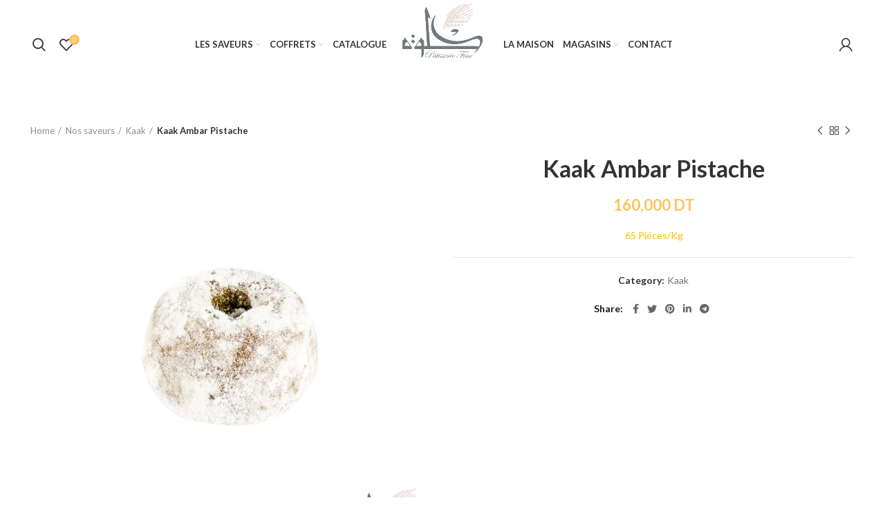

--- FILE ---
content_type: text/html; charset=UTF-8
request_url: https://www.hlouwa.com/produit/kaak-ambar-pistache/
body_size: 21881
content:
<!DOCTYPE html>
<html lang="fr-FR">
<head>
	<!-- Google tag (gtag.js) -->
	<script async src="https://www.googletagmanager.com/gtag/js?id=G-P7MKDFG60L"></script>
	<script>
	  window.dataLayer = window.dataLayer || [];
	  function gtag(){dataLayer.push(arguments);}
	  gtag('js', new Date());

	  gtag('config', 'G-P7MKDFG60L');
	</script>
	<meta charset="UTF-8">
	<link rel="profile" href="http://gmpg.org/xfn/11">
	<link rel="pingback" href="https://www.hlouwa.com/xmlrpc.php">

			<script>window.MSInputMethodContext && document.documentMode && document.write('<script src="https://www.hlouwa.com/wp-content/themes/woodmart/js/libs/ie11CustomProperties.min.js"><\/script>');</script>
		<meta name='robots' content='index, follow, max-image-preview:large, max-snippet:-1, max-video-preview:-1' />

	<!-- This site is optimized with the Yoast SEO plugin v20.11 - https://yoast.com/wordpress/plugins/seo/ -->
	<title>Kaak Ambar Pistache | Pâtisserie Hlouwa Tunisie</title>
	<meta name="description" content="65 Piéces/Kg" />
	<link rel="canonical" href="https://www.hlouwa.com/produit/kaak-ambar-pistache/" />
	<meta property="og:locale" content="fr_FR" />
	<meta property="og:type" content="article" />
	<meta property="og:title" content="Kaak Ambar Pistache | Pâtisserie Hlouwa Tunisie" />
	<meta property="og:description" content="65 Piéces/Kg" />
	<meta property="og:url" content="https://www.hlouwa.com/produit/kaak-ambar-pistache/" />
	<meta property="og:site_name" content="Pâtisserie Hlouwa Tunisie" />
	<meta property="article:modified_time" content="2025-04-08T13:52:30+00:00" />
	<meta property="og:image" content="https://www.hlouwa.com/wp-content/uploads/2022/04/kaak-pistache-2.jpg" />
	<meta property="og:image:width" content="800" />
	<meta property="og:image:height" content="800" />
	<meta property="og:image:type" content="image/jpeg" />
	<meta name="twitter:card" content="summary_large_image" />
	<script type="application/ld+json" class="yoast-schema-graph">{"@context":"https://schema.org","@graph":[{"@type":"WebPage","@id":"https://www.hlouwa.com/produit/kaak-ambar-pistache/","url":"https://www.hlouwa.com/produit/kaak-ambar-pistache/","name":"Kaak Ambar Pistache | Pâtisserie Hlouwa Tunisie","isPartOf":{"@id":"https://www.hlouwa.com/#website"},"primaryImageOfPage":{"@id":"https://www.hlouwa.com/produit/kaak-ambar-pistache/#primaryimage"},"image":{"@id":"https://www.hlouwa.com/produit/kaak-ambar-pistache/#primaryimage"},"thumbnailUrl":"https://www.hlouwa.com/wp-content/uploads/2022/04/kaak-pistache-2.jpg","datePublished":"2022-04-01T13:40:22+00:00","dateModified":"2025-04-08T13:52:30+00:00","description":"65 Piéces/Kg","breadcrumb":{"@id":"https://www.hlouwa.com/produit/kaak-ambar-pistache/#breadcrumb"},"inLanguage":"fr-FR","potentialAction":[{"@type":"ReadAction","target":["https://www.hlouwa.com/produit/kaak-ambar-pistache/"]}]},{"@type":"ImageObject","inLanguage":"fr-FR","@id":"https://www.hlouwa.com/produit/kaak-ambar-pistache/#primaryimage","url":"https://www.hlouwa.com/wp-content/uploads/2022/04/kaak-pistache-2.jpg","contentUrl":"https://www.hlouwa.com/wp-content/uploads/2022/04/kaak-pistache-2.jpg","width":800,"height":800,"caption":"kaak amber pistache hlouwa Tunisie"},{"@type":"BreadcrumbList","@id":"https://www.hlouwa.com/produit/kaak-ambar-pistache/#breadcrumb","itemListElement":[{"@type":"ListItem","position":1,"name":"Accueil","item":"https://www.hlouwa.com/"},{"@type":"ListItem","position":2,"name":"Boutique","item":"https://www.hlouwa.com/boutique/"},{"@type":"ListItem","position":3,"name":"Kaak Ambar Pistache"}]},{"@type":"WebSite","@id":"https://www.hlouwa.com/#website","url":"https://www.hlouwa.com/","name":"Pâtisserie Hlouwa Tunisie","description":"Pâtisserie à Tunis, Sfax, Gabes et Djerba","potentialAction":[{"@type":"SearchAction","target":{"@type":"EntryPoint","urlTemplate":"https://www.hlouwa.com/?s={search_term_string}"},"query-input":"required name=search_term_string"}],"inLanguage":"fr-FR"}]}</script>
	<!-- / Yoast SEO plugin. -->


<link rel='dns-prefetch' href='//fonts.googleapis.com' />
<link rel="alternate" type="application/rss+xml" title="Pâtisserie Hlouwa Tunisie &raquo; Flux" href="https://www.hlouwa.com/feed/" />
<link rel="alternate" type="application/rss+xml" title="Pâtisserie Hlouwa Tunisie &raquo; Flux des commentaires" href="https://www.hlouwa.com/comments/feed/" />
<link rel="alternate" title="oEmbed (JSON)" type="application/json+oembed" href="https://www.hlouwa.com/wp-json/oembed/1.0/embed?url=https%3A%2F%2Fwww.hlouwa.com%2Fproduit%2Fkaak-ambar-pistache%2F" />
<link rel="alternate" title="oEmbed (XML)" type="text/xml+oembed" href="https://www.hlouwa.com/wp-json/oembed/1.0/embed?url=https%3A%2F%2Fwww.hlouwa.com%2Fproduit%2Fkaak-ambar-pistache%2F&#038;format=xml" />
<style id='wp-img-auto-sizes-contain-inline-css' type='text/css'>
img:is([sizes=auto i],[sizes^="auto," i]){contain-intrinsic-size:3000px 1500px}
/*# sourceURL=wp-img-auto-sizes-contain-inline-css */
</style>
<link rel='stylesheet' id='wp-block-library-css' href='https://www.hlouwa.com/wp-includes/css/dist/block-library/style.min.css?ver=6.9' type='text/css' media='all' />
<style id='global-styles-inline-css' type='text/css'>
:root{--wp--preset--aspect-ratio--square: 1;--wp--preset--aspect-ratio--4-3: 4/3;--wp--preset--aspect-ratio--3-4: 3/4;--wp--preset--aspect-ratio--3-2: 3/2;--wp--preset--aspect-ratio--2-3: 2/3;--wp--preset--aspect-ratio--16-9: 16/9;--wp--preset--aspect-ratio--9-16: 9/16;--wp--preset--color--black: #000000;--wp--preset--color--cyan-bluish-gray: #abb8c3;--wp--preset--color--white: #ffffff;--wp--preset--color--pale-pink: #f78da7;--wp--preset--color--vivid-red: #cf2e2e;--wp--preset--color--luminous-vivid-orange: #ff6900;--wp--preset--color--luminous-vivid-amber: #fcb900;--wp--preset--color--light-green-cyan: #7bdcb5;--wp--preset--color--vivid-green-cyan: #00d084;--wp--preset--color--pale-cyan-blue: #8ed1fc;--wp--preset--color--vivid-cyan-blue: #0693e3;--wp--preset--color--vivid-purple: #9b51e0;--wp--preset--gradient--vivid-cyan-blue-to-vivid-purple: linear-gradient(135deg,rgb(6,147,227) 0%,rgb(155,81,224) 100%);--wp--preset--gradient--light-green-cyan-to-vivid-green-cyan: linear-gradient(135deg,rgb(122,220,180) 0%,rgb(0,208,130) 100%);--wp--preset--gradient--luminous-vivid-amber-to-luminous-vivid-orange: linear-gradient(135deg,rgb(252,185,0) 0%,rgb(255,105,0) 100%);--wp--preset--gradient--luminous-vivid-orange-to-vivid-red: linear-gradient(135deg,rgb(255,105,0) 0%,rgb(207,46,46) 100%);--wp--preset--gradient--very-light-gray-to-cyan-bluish-gray: linear-gradient(135deg,rgb(238,238,238) 0%,rgb(169,184,195) 100%);--wp--preset--gradient--cool-to-warm-spectrum: linear-gradient(135deg,rgb(74,234,220) 0%,rgb(151,120,209) 20%,rgb(207,42,186) 40%,rgb(238,44,130) 60%,rgb(251,105,98) 80%,rgb(254,248,76) 100%);--wp--preset--gradient--blush-light-purple: linear-gradient(135deg,rgb(255,206,236) 0%,rgb(152,150,240) 100%);--wp--preset--gradient--blush-bordeaux: linear-gradient(135deg,rgb(254,205,165) 0%,rgb(254,45,45) 50%,rgb(107,0,62) 100%);--wp--preset--gradient--luminous-dusk: linear-gradient(135deg,rgb(255,203,112) 0%,rgb(199,81,192) 50%,rgb(65,88,208) 100%);--wp--preset--gradient--pale-ocean: linear-gradient(135deg,rgb(255,245,203) 0%,rgb(182,227,212) 50%,rgb(51,167,181) 100%);--wp--preset--gradient--electric-grass: linear-gradient(135deg,rgb(202,248,128) 0%,rgb(113,206,126) 100%);--wp--preset--gradient--midnight: linear-gradient(135deg,rgb(2,3,129) 0%,rgb(40,116,252) 100%);--wp--preset--font-size--small: 13px;--wp--preset--font-size--medium: 20px;--wp--preset--font-size--large: 36px;--wp--preset--font-size--x-large: 42px;--wp--preset--spacing--20: 0.44rem;--wp--preset--spacing--30: 0.67rem;--wp--preset--spacing--40: 1rem;--wp--preset--spacing--50: 1.5rem;--wp--preset--spacing--60: 2.25rem;--wp--preset--spacing--70: 3.38rem;--wp--preset--spacing--80: 5.06rem;--wp--preset--shadow--natural: 6px 6px 9px rgba(0, 0, 0, 0.2);--wp--preset--shadow--deep: 12px 12px 50px rgba(0, 0, 0, 0.4);--wp--preset--shadow--sharp: 6px 6px 0px rgba(0, 0, 0, 0.2);--wp--preset--shadow--outlined: 6px 6px 0px -3px rgb(255, 255, 255), 6px 6px rgb(0, 0, 0);--wp--preset--shadow--crisp: 6px 6px 0px rgb(0, 0, 0);}:where(.is-layout-flex){gap: 0.5em;}:where(.is-layout-grid){gap: 0.5em;}body .is-layout-flex{display: flex;}.is-layout-flex{flex-wrap: wrap;align-items: center;}.is-layout-flex > :is(*, div){margin: 0;}body .is-layout-grid{display: grid;}.is-layout-grid > :is(*, div){margin: 0;}:where(.wp-block-columns.is-layout-flex){gap: 2em;}:where(.wp-block-columns.is-layout-grid){gap: 2em;}:where(.wp-block-post-template.is-layout-flex){gap: 1.25em;}:where(.wp-block-post-template.is-layout-grid){gap: 1.25em;}.has-black-color{color: var(--wp--preset--color--black) !important;}.has-cyan-bluish-gray-color{color: var(--wp--preset--color--cyan-bluish-gray) !important;}.has-white-color{color: var(--wp--preset--color--white) !important;}.has-pale-pink-color{color: var(--wp--preset--color--pale-pink) !important;}.has-vivid-red-color{color: var(--wp--preset--color--vivid-red) !important;}.has-luminous-vivid-orange-color{color: var(--wp--preset--color--luminous-vivid-orange) !important;}.has-luminous-vivid-amber-color{color: var(--wp--preset--color--luminous-vivid-amber) !important;}.has-light-green-cyan-color{color: var(--wp--preset--color--light-green-cyan) !important;}.has-vivid-green-cyan-color{color: var(--wp--preset--color--vivid-green-cyan) !important;}.has-pale-cyan-blue-color{color: var(--wp--preset--color--pale-cyan-blue) !important;}.has-vivid-cyan-blue-color{color: var(--wp--preset--color--vivid-cyan-blue) !important;}.has-vivid-purple-color{color: var(--wp--preset--color--vivid-purple) !important;}.has-black-background-color{background-color: var(--wp--preset--color--black) !important;}.has-cyan-bluish-gray-background-color{background-color: var(--wp--preset--color--cyan-bluish-gray) !important;}.has-white-background-color{background-color: var(--wp--preset--color--white) !important;}.has-pale-pink-background-color{background-color: var(--wp--preset--color--pale-pink) !important;}.has-vivid-red-background-color{background-color: var(--wp--preset--color--vivid-red) !important;}.has-luminous-vivid-orange-background-color{background-color: var(--wp--preset--color--luminous-vivid-orange) !important;}.has-luminous-vivid-amber-background-color{background-color: var(--wp--preset--color--luminous-vivid-amber) !important;}.has-light-green-cyan-background-color{background-color: var(--wp--preset--color--light-green-cyan) !important;}.has-vivid-green-cyan-background-color{background-color: var(--wp--preset--color--vivid-green-cyan) !important;}.has-pale-cyan-blue-background-color{background-color: var(--wp--preset--color--pale-cyan-blue) !important;}.has-vivid-cyan-blue-background-color{background-color: var(--wp--preset--color--vivid-cyan-blue) !important;}.has-vivid-purple-background-color{background-color: var(--wp--preset--color--vivid-purple) !important;}.has-black-border-color{border-color: var(--wp--preset--color--black) !important;}.has-cyan-bluish-gray-border-color{border-color: var(--wp--preset--color--cyan-bluish-gray) !important;}.has-white-border-color{border-color: var(--wp--preset--color--white) !important;}.has-pale-pink-border-color{border-color: var(--wp--preset--color--pale-pink) !important;}.has-vivid-red-border-color{border-color: var(--wp--preset--color--vivid-red) !important;}.has-luminous-vivid-orange-border-color{border-color: var(--wp--preset--color--luminous-vivid-orange) !important;}.has-luminous-vivid-amber-border-color{border-color: var(--wp--preset--color--luminous-vivid-amber) !important;}.has-light-green-cyan-border-color{border-color: var(--wp--preset--color--light-green-cyan) !important;}.has-vivid-green-cyan-border-color{border-color: var(--wp--preset--color--vivid-green-cyan) !important;}.has-pale-cyan-blue-border-color{border-color: var(--wp--preset--color--pale-cyan-blue) !important;}.has-vivid-cyan-blue-border-color{border-color: var(--wp--preset--color--vivid-cyan-blue) !important;}.has-vivid-purple-border-color{border-color: var(--wp--preset--color--vivid-purple) !important;}.has-vivid-cyan-blue-to-vivid-purple-gradient-background{background: var(--wp--preset--gradient--vivid-cyan-blue-to-vivid-purple) !important;}.has-light-green-cyan-to-vivid-green-cyan-gradient-background{background: var(--wp--preset--gradient--light-green-cyan-to-vivid-green-cyan) !important;}.has-luminous-vivid-amber-to-luminous-vivid-orange-gradient-background{background: var(--wp--preset--gradient--luminous-vivid-amber-to-luminous-vivid-orange) !important;}.has-luminous-vivid-orange-to-vivid-red-gradient-background{background: var(--wp--preset--gradient--luminous-vivid-orange-to-vivid-red) !important;}.has-very-light-gray-to-cyan-bluish-gray-gradient-background{background: var(--wp--preset--gradient--very-light-gray-to-cyan-bluish-gray) !important;}.has-cool-to-warm-spectrum-gradient-background{background: var(--wp--preset--gradient--cool-to-warm-spectrum) !important;}.has-blush-light-purple-gradient-background{background: var(--wp--preset--gradient--blush-light-purple) !important;}.has-blush-bordeaux-gradient-background{background: var(--wp--preset--gradient--blush-bordeaux) !important;}.has-luminous-dusk-gradient-background{background: var(--wp--preset--gradient--luminous-dusk) !important;}.has-pale-ocean-gradient-background{background: var(--wp--preset--gradient--pale-ocean) !important;}.has-electric-grass-gradient-background{background: var(--wp--preset--gradient--electric-grass) !important;}.has-midnight-gradient-background{background: var(--wp--preset--gradient--midnight) !important;}.has-small-font-size{font-size: var(--wp--preset--font-size--small) !important;}.has-medium-font-size{font-size: var(--wp--preset--font-size--medium) !important;}.has-large-font-size{font-size: var(--wp--preset--font-size--large) !important;}.has-x-large-font-size{font-size: var(--wp--preset--font-size--x-large) !important;}
/*# sourceURL=global-styles-inline-css */
</style>

<style id='classic-theme-styles-inline-css' type='text/css'>
/*! This file is auto-generated */
.wp-block-button__link{color:#fff;background-color:#32373c;border-radius:9999px;box-shadow:none;text-decoration:none;padding:calc(.667em + 2px) calc(1.333em + 2px);font-size:1.125em}.wp-block-file__button{background:#32373c;color:#fff;text-decoration:none}
/*# sourceURL=/wp-includes/css/classic-themes.min.css */
</style>
<style id='woocommerce-inline-inline-css' type='text/css'>
.woocommerce form .form-row .required { visibility: visible; }
/*# sourceURL=woocommerce-inline-inline-css */
</style>
<link rel='stylesheet' id='e-animations-css' href='https://www.hlouwa.com/wp-content/plugins/elementor/assets/lib/animations/animations.min.css?ver=3.4.3' type='text/css' media='all' />
<link rel='stylesheet' id='elementor-icons-css' href='https://www.hlouwa.com/wp-content/plugins/elementor/assets/lib/eicons/css/elementor-icons.min.css?ver=5.12.0' type='text/css' media='all' />
<link rel='stylesheet' id='elementor-frontend-css' href='https://www.hlouwa.com/wp-content/plugins/elementor/assets/css/frontend.min.css?ver=3.4.3' type='text/css' media='all' />
<style id='elementor-frontend-inline-css' type='text/css'>
@font-face{font-family:eicons;src:url(https://www.hlouwa.com/wp-content/plugins/elementor/assets/lib/eicons/fonts/eicons.eot?5.10.0);src:url(https://www.hlouwa.com/wp-content/plugins/elementor/assets/lib/eicons/fonts/eicons.eot?5.10.0#iefix) format("embedded-opentype"),url(https://www.hlouwa.com/wp-content/plugins/elementor/assets/lib/eicons/fonts/eicons.woff2?5.10.0) format("woff2"),url(https://www.hlouwa.com/wp-content/plugins/elementor/assets/lib/eicons/fonts/eicons.woff?5.10.0) format("woff"),url(https://www.hlouwa.com/wp-content/plugins/elementor/assets/lib/eicons/fonts/eicons.ttf?5.10.0) format("truetype"),url(https://www.hlouwa.com/wp-content/plugins/elementor/assets/lib/eicons/fonts/eicons.svg?5.10.0#eicon) format("svg");font-weight:400;font-style:normal}
/*# sourceURL=elementor-frontend-inline-css */
</style>
<link rel='stylesheet' id='elementor-post-5-css' href='https://www.hlouwa.com/wp-content/uploads/elementor/css/post-5.css?ver=1686141429' type='text/css' media='all' />
<link rel='stylesheet' id='elementor-pro-css' href='https://www.hlouwa.com/wp-content/plugins/elementor-pro/assets/css/frontend.min.css?ver=3.4.1' type='text/css' media='all' />
<link rel='stylesheet' id='bootstrap-css' href='https://www.hlouwa.com/wp-content/themes/woodmart/css/bootstrap.min.css?ver=6.1.5' type='text/css' media='all' />
<link rel='stylesheet' id='woodmart-style-css' href='https://www.hlouwa.com/wp-content/themes/woodmart/css/parts/base.min.css?ver=6.1.5' type='text/css' media='all' />
<link rel='stylesheet' id='wd-widget-wd-recent-posts-css' href='https://www.hlouwa.com/wp-content/themes/woodmart/css/parts/widget-wd-recent-posts.min.css?ver=6.1.5' type='text/css' media='all' />
<link rel='stylesheet' id='wd-widget-nav-css' href='https://www.hlouwa.com/wp-content/themes/woodmart/css/parts/widget-nav.min.css?ver=6.1.5' type='text/css' media='all' />
<link rel='stylesheet' id='wd-widget-wd-layered-nav-product-cat-css' href='https://www.hlouwa.com/wp-content/themes/woodmart/css/parts/woo-widget-wd-layered-nav-product-cat.min.css?ver=6.1.5' type='text/css' media='all' />
<link rel='stylesheet' id='wd-widget-product-list-css' href='https://www.hlouwa.com/wp-content/themes/woodmart/css/parts/woo-widget-product-list.min.css?ver=6.1.5' type='text/css' media='all' />
<link rel='stylesheet' id='wd-widget-slider-price-filter-css' href='https://www.hlouwa.com/wp-content/themes/woodmart/css/parts/woo-widget-slider-price-filter.min.css?ver=6.1.5' type='text/css' media='all' />
<link rel='stylesheet' id='wd-footer-base-css' href='https://www.hlouwa.com/wp-content/themes/woodmart/css/parts/footer-base.min.css?ver=6.1.5' type='text/css' media='all' />
<link rel='stylesheet' id='wd-wp-gutenberg-css' href='https://www.hlouwa.com/wp-content/themes/woodmart/css/parts/wp-gutenberg.min.css?ver=6.1.5' type='text/css' media='all' />
<link rel='stylesheet' id='wd-wpcf7-css' href='https://www.hlouwa.com/wp-content/themes/woodmart/css/parts/int-wpcf7.min.css?ver=6.1.5' type='text/css' media='all' />
<link rel='stylesheet' id='wd-mc4wp-css' href='https://www.hlouwa.com/wp-content/themes/woodmart/css/parts/int-mc4wp.min.css?ver=6.1.5' type='text/css' media='all' />
<link rel='stylesheet' id='wd-revolution-slider-css' href='https://www.hlouwa.com/wp-content/themes/woodmart/css/parts/int-revolution-slider.min.css?ver=6.1.5' type='text/css' media='all' />
<link rel='stylesheet' id='wd-elementor-base-css' href='https://www.hlouwa.com/wp-content/themes/woodmart/css/parts/int-elementor-base.min.css?ver=6.1.5' type='text/css' media='all' />
<link rel='stylesheet' id='wd-elementor-pro-base-css' href='https://www.hlouwa.com/wp-content/themes/woodmart/css/parts/int-elementor-pro.min.css?ver=6.1.5' type='text/css' media='all' />
<link rel='stylesheet' id='wd-woocommerce-base-css' href='https://www.hlouwa.com/wp-content/themes/woodmart/css/parts/woocommerce-base.min.css?ver=6.1.5' type='text/css' media='all' />
<link rel='stylesheet' id='wd-page-single-product-css' href='https://www.hlouwa.com/wp-content/themes/woodmart/css/parts/woo-page-single-product.min.css?ver=6.1.5' type='text/css' media='all' />
<link rel='stylesheet' id='child-style-css' href='https://www.hlouwa.com/wp-content/themes/woodmart-child/style.css?ver=6.1.5' type='text/css' media='all' />
<link rel='stylesheet' id='wd-header-base-css' href='https://www.hlouwa.com/wp-content/themes/woodmart/css/parts/header-base.min.css?ver=6.1.5' type='text/css' media='all' />
<link rel='stylesheet' id='wd-mod-tools-css' href='https://www.hlouwa.com/wp-content/themes/woodmart/css/parts/mod-tools.min.css?ver=6.1.5' type='text/css' media='all' />
<link rel='stylesheet' id='wd-header-search-css' href='https://www.hlouwa.com/wp-content/themes/woodmart/css/parts/header-el-search.min.css?ver=6.1.5' type='text/css' media='all' />
<link rel='stylesheet' id='wd-header-elements-base-css' href='https://www.hlouwa.com/wp-content/themes/woodmart/css/parts/header-el-base.min.css?ver=6.1.5' type='text/css' media='all' />
<link rel='stylesheet' id='wd-header-my-account-css' href='https://www.hlouwa.com/wp-content/themes/woodmart/css/parts/header-el-my-account.min.css?ver=6.1.5' type='text/css' media='all' />
<link rel='stylesheet' id='wd-header-cart-side-css' href='https://www.hlouwa.com/wp-content/themes/woodmart/css/parts/header-el-cart-side.min.css?ver=6.1.5' type='text/css' media='all' />
<link rel='stylesheet' id='wd-header-cart-css' href='https://www.hlouwa.com/wp-content/themes/woodmart/css/parts/header-el-cart.min.css?ver=6.1.5' type='text/css' media='all' />
<link rel='stylesheet' id='wd-widget-shopping-cart-css' href='https://www.hlouwa.com/wp-content/themes/woodmart/css/parts/woo-widget-shopping-cart.min.css?ver=6.1.5' type='text/css' media='all' />
<link rel='stylesheet' id='wd-page-title-css' href='https://www.hlouwa.com/wp-content/themes/woodmart/css/parts/page-title.min.css?ver=6.1.5' type='text/css' media='all' />
<link rel='stylesheet' id='wd-owl-carousel-css' href='https://www.hlouwa.com/wp-content/themes/woodmart/css/parts/lib-owl-carousel.min.css?ver=6.1.5' type='text/css' media='all' />
<link rel='stylesheet' id='wd-photoswipe-css' href='https://www.hlouwa.com/wp-content/themes/woodmart/css/parts/lib-photoswipe.min.css?ver=6.1.5' type='text/css' media='all' />
<link rel='stylesheet' id='wd-social-icons-css' href='https://www.hlouwa.com/wp-content/themes/woodmart/css/parts/el-social-icons.min.css?ver=6.1.5' type='text/css' media='all' />
<link rel='stylesheet' id='wd-product-loop-css' href='https://www.hlouwa.com/wp-content/themes/woodmart/css/parts/woo-product-loop.min.css?ver=6.1.5' type='text/css' media='all' />
<link rel='stylesheet' id='wd-product-loop-quick-css' href='https://www.hlouwa.com/wp-content/themes/woodmart/css/parts/woo-product-loop-quick.min.css?ver=6.1.5' type='text/css' media='all' />
<link rel='stylesheet' id='wd-mfp-popup-css' href='https://www.hlouwa.com/wp-content/themes/woodmart/css/parts/lib-magnific-popup.min.css?ver=6.1.5' type='text/css' media='all' />
<link rel='stylesheet' id='wd-scroll-top-css' href='https://www.hlouwa.com/wp-content/themes/woodmart/css/parts/opt-scrolltotop.min.css?ver=6.1.5' type='text/css' media='all' />
<link rel='stylesheet' id='wd-header-my-account-sidebar-css' href='https://www.hlouwa.com/wp-content/themes/woodmart/css/parts/header-el-my-account-sidebar.min.css?ver=6.1.5' type='text/css' media='all' />
<link rel='stylesheet' id='wd-header-search-fullscreen-css' href='https://www.hlouwa.com/wp-content/themes/woodmart/css/parts/header-el-search-fullscreen.min.css?ver=6.1.5' type='text/css' media='all' />
<link rel='stylesheet' id='xts-style-theme_settings_default-css' href='https://www.hlouwa.com/wp-content/uploads/2024/04/xts-theme_settings_default-1713185301.css?ver=6.1.5' type='text/css' media='all' />
<link rel='stylesheet' id='xts-google-fonts-css' href='https://fonts.googleapis.com/css?family=Lato%3A400%2C700%2C100%7CSatisfy%3A400&#038;ver=6.1.5' type='text/css' media='all' />
<link rel='stylesheet' id='google-fonts-1-css' href='https://fonts.googleapis.com/css?family=Roboto%3A100%2C100italic%2C200%2C200italic%2C300%2C300italic%2C400%2C400italic%2C500%2C500italic%2C600%2C600italic%2C700%2C700italic%2C800%2C800italic%2C900%2C900italic%7CRoboto+Slab%3A100%2C100italic%2C200%2C200italic%2C300%2C300italic%2C400%2C400italic%2C500%2C500italic%2C600%2C600italic%2C700%2C700italic%2C800%2C800italic%2C900%2C900italic&#038;display=auto&#038;ver=6.9' type='text/css' media='all' />
<script type="text/javascript" src="https://www.hlouwa.com/wp-includes/js/jquery/jquery.min.js?ver=3.7.1" id="jquery-core-js"></script>
<script type="text/javascript" src="https://www.hlouwa.com/wp-includes/js/jquery/jquery-migrate.min.js?ver=3.4.1" id="jquery-migrate-js"></script>
<script type="text/javascript" src="https://www.hlouwa.com/wp-content/themes/woodmart/js/libs/device.min.js?ver=6.1.5" id="wd-device-library-js"></script>
<link rel="https://api.w.org/" href="https://www.hlouwa.com/wp-json/" /><link rel="alternate" title="JSON" type="application/json" href="https://www.hlouwa.com/wp-json/wp/v2/product/12166" /><link rel="EditURI" type="application/rsd+xml" title="RSD" href="https://www.hlouwa.com/xmlrpc.php?rsd" />
<meta name="generator" content="WordPress 6.9" />
<meta name="generator" content="WooCommerce 6.3.1" />
<link rel='shortlink' href='https://www.hlouwa.com/?p=12166' />
<meta name="theme-color" content="">					<meta name="viewport" content="width=device-width, initial-scale=1.0, maximum-scale=1.0, user-scalable=no">
							
						<noscript><style>.woocommerce-product-gallery{ opacity: 1 !important; }</style></noscript>
	<meta name="generator" content="Powered by Slider Revolution 6.5.19 - responsive, Mobile-Friendly Slider Plugin for WordPress with comfortable drag and drop interface." />
<link rel="icon" href="https://www.hlouwa.com/wp-content/uploads/2022/03/cropped-logo-hlouwa-32x32.png" sizes="32x32" />
<link rel="icon" href="https://www.hlouwa.com/wp-content/uploads/2022/03/cropped-logo-hlouwa-192x192.png" sizes="192x192" />
<link rel="apple-touch-icon" href="https://www.hlouwa.com/wp-content/uploads/2022/03/cropped-logo-hlouwa-180x180.png" />
<meta name="msapplication-TileImage" content="https://www.hlouwa.com/wp-content/uploads/2022/03/cropped-logo-hlouwa-270x270.png" />
<script>function setREVStartSize(e){
			//window.requestAnimationFrame(function() {
				window.RSIW = window.RSIW===undefined ? window.innerWidth : window.RSIW;
				window.RSIH = window.RSIH===undefined ? window.innerHeight : window.RSIH;
				try {
					var pw = document.getElementById(e.c).parentNode.offsetWidth,
						newh;
					pw = pw===0 || isNaN(pw) ? window.RSIW : pw;
					e.tabw = e.tabw===undefined ? 0 : parseInt(e.tabw);
					e.thumbw = e.thumbw===undefined ? 0 : parseInt(e.thumbw);
					e.tabh = e.tabh===undefined ? 0 : parseInt(e.tabh);
					e.thumbh = e.thumbh===undefined ? 0 : parseInt(e.thumbh);
					e.tabhide = e.tabhide===undefined ? 0 : parseInt(e.tabhide);
					e.thumbhide = e.thumbhide===undefined ? 0 : parseInt(e.thumbhide);
					e.mh = e.mh===undefined || e.mh=="" || e.mh==="auto" ? 0 : parseInt(e.mh,0);
					if(e.layout==="fullscreen" || e.l==="fullscreen")
						newh = Math.max(e.mh,window.RSIH);
					else{
						e.gw = Array.isArray(e.gw) ? e.gw : [e.gw];
						for (var i in e.rl) if (e.gw[i]===undefined || e.gw[i]===0) e.gw[i] = e.gw[i-1];
						e.gh = e.el===undefined || e.el==="" || (Array.isArray(e.el) && e.el.length==0)? e.gh : e.el;
						e.gh = Array.isArray(e.gh) ? e.gh : [e.gh];
						for (var i in e.rl) if (e.gh[i]===undefined || e.gh[i]===0) e.gh[i] = e.gh[i-1];
											
						var nl = new Array(e.rl.length),
							ix = 0,
							sl;
						e.tabw = e.tabhide>=pw ? 0 : e.tabw;
						e.thumbw = e.thumbhide>=pw ? 0 : e.thumbw;
						e.tabh = e.tabhide>=pw ? 0 : e.tabh;
						e.thumbh = e.thumbhide>=pw ? 0 : e.thumbh;
						for (var i in e.rl) nl[i] = e.rl[i]<window.RSIW ? 0 : e.rl[i];
						sl = nl[0];
						for (var i in nl) if (sl>nl[i] && nl[i]>0) { sl = nl[i]; ix=i;}
						var m = pw>(e.gw[ix]+e.tabw+e.thumbw) ? 1 : (pw-(e.tabw+e.thumbw)) / (e.gw[ix]);
						newh =  (e.gh[ix] * m) + (e.tabh + e.thumbh);
					}
					var el = document.getElementById(e.c);
					if (el!==null && el) el.style.height = newh+"px";
					el = document.getElementById(e.c+"_wrapper");
					if (el!==null && el) {
						el.style.height = newh+"px";
						el.style.display = "block";
					}
				} catch(e){
					console.log("Failure at Presize of Slider:" + e)
				}
			//});
		  };</script>
		<style type="text/css" id="wp-custom-css">
			.wd-header-cart.wd-tools-element.wd-design-2.cart-widget-opener {
    display: none;
}		</style>
		<style>
		
		</style>			<style data-type="wd-style-header_683136">
				.whb-top-bar .wd-dropdown {
	margin-top: 0px;
}

.whb-top-bar .wd-dropdown:after {
	height: 10px;
}

.whb-sticked .whb-general-header .wd-dropdown {
	margin-top: 10px;
}

.whb-sticked .whb-general-header .wd-dropdown:after {
	height: 20px;
}

.whb-header-bottom .wd-dropdown {
	margin-top: 6px;
}

.whb-header-bottom .wd-dropdown:after {
	height: 16px;
}


.whb-header .whb-header-bottom .wd-header-cats {
	margin-top: -0px;
	margin-bottom: -0px;
	height: calc(100% + 0px);
}


@media (min-width: 1025px) {
		.whb-top-bar-inner {
		height: 40px;
		max-height: 40px;
	}

		.whb-sticked .whb-top-bar-inner {
		height: 40px;
		max-height: 40px;
	}
		
		.whb-general-header-inner {
		height: 85px;
		max-height: 85px;
	}

		.whb-sticked .whb-general-header-inner {
		height: 60px;
		max-height: 60px;
	}
		
		.whb-header-bottom-inner {
		height: 52px;
		max-height: 52px;
	}

		.whb-sticked .whb-header-bottom-inner {
		height: 52px;
		max-height: 52px;
	}
		
	
	}

@media (max-width: 1024px) {
	
		.whb-general-header-inner {
		height: 60px;
		max-height: 60px;
	}
	
		.whb-header-bottom-inner {
		height: 52px;
		max-height: 52px;
	}
	
	
	}
		
.whb-top-bar {
	background-color: rgba(131, 183, 53, 1);
}

.whb-general-header {
	border-bottom-width: 0px;border-bottom-style: solid;
}

.whb-header-bottom {
	border-bottom-width: 0px;border-bottom-style: solid;
}
			</style>
			<link rel='stylesheet' id='login_nocaptcha_css-css' href='https://www.hlouwa.com/wp-content/plugins/login-recaptcha/css/style.css?ver=6.9' type='text/css' media='all' />
<link rel='stylesheet' id='rs-plugin-settings-css' href='https://www.hlouwa.com/wp-content/plugins/revslider/public/assets/css/rs6.css?ver=6.5.19' type='text/css' media='all' />
<style id='rs-plugin-settings-inline-css' type='text/css'>
#rs-demo-id {}
/*# sourceURL=rs-plugin-settings-inline-css */
</style>
<link rel='stylesheet' id='wpforms-full-css' href='https://www.hlouwa.com/wp-content/plugins/wpforms-lite/assets/css/wpforms-full.min.css?ver=1.7.3' type='text/css' media='all' />
</head>

<body class="wp-singular product-template-default single single-product postid-12166 wp-theme-woodmart wp-child-theme-woodmart-child theme-woodmart woocommerce woocommerce-page woocommerce-no-js wrapper-full-width  woodmart-product-design-alt woodmart-product-sticky-on catalog-mode-on categories-accordion-on woodmart-archive-shop woodmart-ajax-shop-on offcanvas-sidebar-mobile offcanvas-sidebar-tablet offcanvas-sidebar-desktop elementor-default elementor-kit-5">
				
	
	<div class="website-wrapper">
									<header class="whb-header whb-full-width whb-sticky-shadow whb-scroll-stick whb-sticky-real">
					<div class="whb-main-header">
	
<div class="whb-row whb-general-header whb-sticky-row whb-without-bg whb-without-border whb-color-dark whb-flex-equal-sides">
	<div class="container">
		<div class="whb-flex-row whb-general-header-inner">
			<div class="whb-column whb-col-left whb-visible-lg">
	<div class="wd-header-search wd-tools-element wd-display-full-screen" title="Search">
	<a href="javascript:void(0);">
		<span class="wd-tools-icon">
					</span>
	</a>
	</div>

<div class="wd-header-wishlist wd-tools-element wd-style-icon wd-with-count" title="My Wishlist">
	<a href="https://www.hlouwa.com/wishlist/">
		<span class="wd-tools-icon">
			
							<span class="wd-tools-count">
					0				</span>
					</span>
		<span class="wd-tools-text">
			Wishlist		</span>
	</a>
</div>
<div class="wd-header-nav wd-header-secondary-nav text-right" role="navigation">
	<ul id="menu-menu-left" class="menu wd-nav wd-nav-secondary wd-style-default"><li id="menu-item-11820" class="menu-item menu-item-type-taxonomy menu-item-object-product_cat current-product-ancestor menu-item-has-children menu-item-11820 item-level-0 menu-mega-dropdown wd-event-hover"><a href="https://www.hlouwa.com/categorie-produit/nos-saveurs/" class="woodmart-nav-link"><span class="nav-link-text">Les saveurs</span></a><style>.menu-item-11820 .wd-design-sized {width: 700px; }</style><div class="color-scheme-dark wd-design-sized wd-dropdown-menu wd-dropdown"><div class="container">
<ul class="wd-sub-menu row color-scheme-dark">
	<li id="menu-item-11822" class="menu-item menu-item-type-taxonomy menu-item-object-product_cat menu-item-11822 item-level-1 col-auto"><a href="https://www.hlouwa.com/categorie-produit/nos-saveurs/fekia/" class="woodmart-nav-link">Fekia</a></li>
	<li id="menu-item-11821" class="menu-item menu-item-type-taxonomy menu-item-object-product_cat menu-item-11821 item-level-1 col-auto"><a href="https://www.hlouwa.com/categorie-produit/nos-saveurs/baklewa/" class="woodmart-nav-link">Baklawa</a></li>
	<li id="menu-item-12060" class="menu-item menu-item-type-taxonomy menu-item-object-product_cat menu-item-12060 item-level-1 col-auto"><a href="https://www.hlouwa.com/categorie-produit/nos-saveurs/mlabes/" class="woodmart-nav-link">Mlabes</a></li>
	<li id="menu-item-12058" class="menu-item menu-item-type-taxonomy menu-item-object-product_cat current-product-ancestor current-menu-parent current-product-parent menu-item-12058 item-level-1 col-auto"><a href="https://www.hlouwa.com/categorie-produit/nos-saveurs/kaak/" class="woodmart-nav-link">Kaak</a></li>
	<li id="menu-item-12733" class="menu-item menu-item-type-taxonomy menu-item-object-product_cat menu-item-12733 item-level-1 col-auto"><a href="https://www.hlouwa.com/categorie-produit/nos-saveurs/bjewia/" class="woodmart-nav-link">Bjewia</a></li>
	<li id="menu-item-12061" class="menu-item menu-item-type-taxonomy menu-item-object-product_cat menu-item-12061 item-level-1 col-auto"><a href="https://www.hlouwa.com/categorie-produit/nos-saveurs/pistache-noisette/" class="woodmart-nav-link">Pistache Noisette</a></li>
	<li id="menu-item-12055" class="menu-item menu-item-type-taxonomy menu-item-object-product_cat menu-item-12055 item-level-1 col-auto"><a href="https://www.hlouwa.com/categorie-produit/nos-saveurs/dattes/" class="woodmart-nav-link">Dattes</a></li>
	<li id="menu-item-12059" class="menu-item menu-item-type-taxonomy menu-item-object-product_cat menu-item-12059 item-level-1 col-auto"><a href="https://www.hlouwa.com/categorie-produit/nos-saveurs/migniardise/" class="woodmart-nav-link">Mignardise</a></li>
	<li id="menu-item-12054" class="menu-item menu-item-type-taxonomy menu-item-object-product_cat menu-item-12054 item-level-1 col-auto"><a href="https://www.hlouwa.com/categorie-produit/nos-saveurs/chocolat/" class="woodmart-nav-link">Chocolat</a></li>
	<li id="menu-item-12056" class="menu-item menu-item-type-taxonomy menu-item-object-product_cat menu-item-12056 item-level-1 col-auto"><a href="https://www.hlouwa.com/categorie-produit/nos-saveurs/european/" class="woodmart-nav-link">Sucré Fin</a></li>
	<li id="menu-item-12564" class="menu-item menu-item-type-taxonomy menu-item-object-product_cat menu-item-12564 item-level-1 col-auto"><a href="https://www.hlouwa.com/categorie-produit/nos-saveurs/jus/" class="woodmart-nav-link">Jus</a></li>
	<li id="menu-item-12565" class="menu-item menu-item-type-taxonomy menu-item-object-product_cat menu-item-12565 item-level-1 col-auto"><a href="https://www.hlouwa.com/categorie-produit/nos-saveurs/epicerie-fine/" class="woodmart-nav-link">Épicerie fine</a></li>
	<li id="menu-item-12567" class="menu-item menu-item-type-taxonomy menu-item-object-product_cat menu-item-12567 item-level-1 col-auto"><a href="https://www.hlouwa.com/categorie-produit/nos-saveurs/hlou-arbi/" class="woodmart-nav-link">حلو عربي</a></li>
	<li id="menu-item-12568" class="menu-item menu-item-type-taxonomy menu-item-object-product_cat menu-item-12568 item-level-1 col-auto"><a href="https://www.hlouwa.com/categorie-produit/nos-saveurs/hlou-light/" class="woodmart-nav-link">Hlou Light</a></li>
	<li id="menu-item-12569" class="menu-item menu-item-type-taxonomy menu-item-object-product_cat menu-item-12569 item-level-1 col-auto"><a href="https://www.hlouwa.com/categorie-produit/nos-saveurs/hlouwa-kids/" class="woodmart-nav-link">Hlouwa kids</a></li>
	<li id="menu-item-12566" class="menu-item menu-item-type-taxonomy menu-item-object-product_cat menu-item-12566 item-level-1 col-auto"><a href="https://www.hlouwa.com/categorie-produit/nos-saveurs/biscuits/" class="woodmart-nav-link">Biscuits</a></li>
	<li id="menu-item-12570" class="menu-item menu-item-type-taxonomy menu-item-object-product_cat menu-item-12570 item-level-1 col-auto"><a href="https://www.hlouwa.com/categorie-produit/nos-saveurs/mouled/" class="woodmart-nav-link">Mouled</a></li>
	<li id="menu-item-12571" class="menu-item menu-item-type-taxonomy menu-item-object-product_cat menu-item-12571 item-level-1 col-auto"><a href="https://www.hlouwa.com/categorie-produit/nos-saveurs/ramadan/" class="woodmart-nav-link">Ramadan</a></li>
	<li id="menu-item-12468" class="menu-item menu-item-type-taxonomy menu-item-object-product_cat menu-item-12468 item-level-1 col-auto"><a href="https://www.hlouwa.com/categorie-produit/nos-saveurs/sale-fin/" class="woodmart-nav-link">Salé</a></li>
</ul>
</div>
</div>
</li>
<li id="menu-item-12017" class="menu-item menu-item-type-taxonomy menu-item-object-product_cat menu-item-has-children menu-item-12017 item-level-0 menu-simple-dropdown wd-event-hover"><a href="https://www.hlouwa.com/categorie-produit/idee-cadeau/" class="woodmart-nav-link"><span class="nav-link-text">Coffrets</span></a><div class="color-scheme-dark wd-design-default wd-dropdown-menu wd-dropdown"><div class="container">
<ul class="wd-sub-menu color-scheme-dark">
	<li id="menu-item-12430" class="menu-item menu-item-type-taxonomy menu-item-object-product_cat menu-item-12430 item-level-1"><a href="https://www.hlouwa.com/categorie-produit/idee-cadeau/coffrets/" class="woodmart-nav-link">Coffrets</a></li>
	<li id="menu-item-12431" class="menu-item menu-item-type-taxonomy menu-item-object-product_cat menu-item-12431 item-level-1"><a href="https://www.hlouwa.com/categorie-produit/idee-cadeau/box/" class="woodmart-nav-link">Box</a></li>
	<li id="menu-item-12471" class="menu-item menu-item-type-taxonomy menu-item-object-product_cat menu-item-12471 item-level-1"><a href="https://www.hlouwa.com/categorie-produit/idee-cadeau/plateaux/" class="woodmart-nav-link">Plateaux</a></li>
	<li id="menu-item-12881" class="menu-item menu-item-type-post_type menu-item-object-page menu-item-12881 item-level-1"><a href="https://www.hlouwa.com/locations/" class="woodmart-nav-link">Locations</a></li>
</ul>
</div>
</div>
</li>
<li id="menu-item-12872" class="menu-item menu-item-type-custom menu-item-object-custom menu-item-12872 item-level-0 menu-simple-dropdown wd-event-hover"><a href="#" class="woodmart-nav-link"><span class="nav-link-text">Catalogue</span></a></li>
</ul></div><!--END MAIN-NAV-->
</div>
<div class="whb-column whb-col-center whb-visible-lg">
	<div class="whb-space-element " style="width:10px;"></div><div class="site-logo 
">
	<a href="https://www.hlouwa.com/" class="wd-logo wd-main-logo" rel="home">
		<img src="https://www.hlouwa.com/wp-content/uploads/2022/04/logo-hlouwa.png" alt="Pâtisserie Hlouwa Tunisie" style="max-width: 200px;" />	</a>
	</div>
<div class="whb-space-element " style="width:10px;"></div></div>
<div class="whb-column whb-col-right whb-visible-lg">
	<div class="wd-header-nav wd-header-secondary-nav text-left" role="navigation">
	<ul id="menu-menu-right" class="menu wd-nav wd-nav-secondary wd-style-default"><li id="menu-item-12873" class="menu-item menu-item-type-post_type menu-item-object-page menu-item-12873 item-level-0 menu-simple-dropdown wd-event-hover"><a href="https://www.hlouwa.com/notre-maison/" class="woodmart-nav-link"><span class="nav-link-text">La maison</span></a></li>
<li id="menu-item-12379" class="menu-item menu-item-type-custom menu-item-object-custom menu-item-has-children menu-item-12379 item-level-0 menu-simple-dropdown wd-event-hover"><a href="https://www.hlouwa.com/magasins/" class="woodmart-nav-link"><span class="nav-link-text">Magasins</span></a><div class="color-scheme-dark wd-design-default wd-dropdown-menu wd-dropdown"><div class="container">
<ul class="wd-sub-menu color-scheme-dark">
	<li id="menu-item-12549" class="menu-item menu-item-type-post_type menu-item-object-page menu-item-12549 item-level-1"><a href="https://www.hlouwa.com/franchise/" class="woodmart-nav-link">Franchise</a></li>
	<li id="menu-item-12393" class="menu-item menu-item-type-post_type menu-item-object-page menu-item-12393 item-level-1"><a href="https://www.hlouwa.com/demande-de-devis/" class="woodmart-nav-link">Demande de devis</a></li>
	<li id="menu-item-12419" class="menu-item menu-item-type-post_type menu-item-object-page menu-item-12419 item-level-1"><a href="https://www.hlouwa.com/recrutement/" class="woodmart-nav-link">Recrutement</a></li>
</ul>
</div>
</div>
</li>
<li id="menu-item-11819" class="menu-item menu-item-type-post_type menu-item-object-page menu-item-11819 item-level-0 menu-simple-dropdown wd-event-hover"><a href="https://www.hlouwa.com/contact-us-3/" class="woodmart-nav-link"><span class="nav-link-text">Contact</span></a></li>
</ul></div><!--END MAIN-NAV-->
<div class="wd-header-my-account wd-tools-element wd-event-hover  wd-account-style-icon login-side-opener">
			<a href="https://www.hlouwa.com/mon-compte/" title="My account">
			<span class="wd-tools-icon">
							</span>
			<span class="wd-tools-text">
				Login / Register			</span>
		</a>
		
			</div>

<div class="wd-header-cart wd-tools-element wd-design-2 cart-widget-opener">
	<a href="https://www.hlouwa.com/panier/" title="Shopping cart">
		<span class="wd-tools-icon">
												<span class="wd-cart-number">0 <span>items</span></span>
							</span>
		<span class="wd-tools-text">
			
			<span class="subtotal-divider">/</span>
						<span class="wd-cart-subtotal"><span class="woocommerce-Price-amount amount"><bdi>0,000&nbsp;<span class="woocommerce-Price-currencySymbol">DT</span></bdi></span></span>
				</span>
	</a>
	</div>
</div>
<div class="whb-column whb-mobile-left whb-hidden-lg">
	<div class="wd-tools-element wd-header-mobile-nav wd-style-text">
	<a href="#" rel="nofollow">
		<span class="wd-tools-icon">
					</span>
	
		<span class="wd-tools-text">Menu</span>
	</a>
</div><!--END wd-header-mobile-nav--></div>
<div class="whb-column whb-mobile-center whb-hidden-lg">
	<div class="site-logo 
">
	<a href="https://www.hlouwa.com/" class="wd-logo wd-main-logo" rel="home">
		<img src="https://www.hlouwa.com/wp-content/uploads/2022/04/logo-hlouwa.png" alt="Pâtisserie Hlouwa Tunisie" style="max-width: 120px;" />	</a>
	</div>
</div>
<div class="whb-column whb-mobile-right whb-hidden-lg">
	
<div class="wd-header-cart wd-tools-element wd-design-5 cart-widget-opener">
	<a href="https://www.hlouwa.com/panier/" title="Shopping cart">
		<span class="wd-tools-icon">
												<span class="wd-cart-number">0 <span>items</span></span>
							</span>
		<span class="wd-tools-text">
			
			<span class="subtotal-divider">/</span>
						<span class="wd-cart-subtotal"><span class="woocommerce-Price-amount amount"><bdi>0,000&nbsp;<span class="woocommerce-Price-currencySymbol">DT</span></bdi></span></span>
				</span>
	</a>
	</div>
</div>
		</div>
	</div>
</div>
</div>
				</header>
			
								<div class="main-page-wrapper">
		
						
			
		<!-- MAIN CONTENT AREA -->
				<div class="container-fluid">
			<div class="row content-layout-wrapper align-items-start">
				
	<div class="site-content shop-content-area col-12 breadcrumbs-location-below_header content-with-products" role="main">
	
		
	<div class="single-breadcrumbs-wrapper">
		<div class="container">
							<nav class="woocommerce-breadcrumb"><a href="https://www.hlouwa.com" class="breadcrumb-link ">Home</a><a href="https://www.hlouwa.com/categorie-produit/nos-saveurs/" class="breadcrumb-link ">Nos saveurs</a><a href="https://www.hlouwa.com/categorie-produit/nos-saveurs/kaak/" class="breadcrumb-link breadcrumb-link-last">Kaak</a><span class="breadcrumb-last"> Kaak Ambar Pistache</span></nav>			
										<div class="wd-products-nav">
								<div class="product-btn product-prev">
					<a href="https://www.hlouwa.com/produit/kaak-warka/">Previous product<span class="product-btn-icon"></span></a>
					<div class="wrapper-short">
						<div class="product-short">
							<div class="product-short-image">
								<a href="https://www.hlouwa.com/produit/kaak-warka/" class="product-thumb">
									<img width="600" height="600" src="https://www.hlouwa.com/wp-content/uploads/2022/04/kaak-warka-1-600x600.jpg" class="attachment-woocommerce_thumbnail size-woocommerce_thumbnail" alt="kaak warka hlouwa Tunisie" decoding="async" fetchpriority="high" srcset="https://www.hlouwa.com/wp-content/uploads/2022/04/kaak-warka-1-600x600.jpg 600w, https://www.hlouwa.com/wp-content/uploads/2022/04/kaak-warka-1-300x300.jpg 300w, https://www.hlouwa.com/wp-content/uploads/2022/04/kaak-warka-1-150x150.jpg 150w, https://www.hlouwa.com/wp-content/uploads/2022/04/kaak-warka-1-768x768.jpg 768w, https://www.hlouwa.com/wp-content/uploads/2022/04/kaak-warka-1.jpg 800w" sizes="(max-width: 600px) 100vw, 600px" />								</a>
							</div>
							<div class="product-short-description">
								<a href="https://www.hlouwa.com/produit/kaak-warka/" class="wd-entities-title">
									Kaak Warka								</a>
								<span class="price">
									<span class="woocommerce-Price-amount amount">74,000&nbsp;<span class="woocommerce-Price-currencySymbol">DT</span></span>								</span>
							</div>
						</div>
					</div>
				</div>
				
				<a href="https://www.hlouwa.com/boutique/" class="wd-back-btn">
					<span>
						Back to products					</span>
				</a>

								<div class="product-btn product-next">
					<a href="https://www.hlouwa.com/produit/kaak-pistache/">Next product<span class="product-btn-icon"></span></a>
					<div class="wrapper-short">
						<div class="product-short">
							<div class="product-short-image">
								<a href="https://www.hlouwa.com/produit/kaak-pistache/" class="product-thumb">
									<img width="600" height="600" src="https://www.hlouwa.com/wp-content/uploads/2022/04/b-pistache-600x600.jpg" class="attachment-woocommerce_thumbnail size-woocommerce_thumbnail" alt="Kaak pistache hlouwa Tunisie" decoding="async" srcset="https://www.hlouwa.com/wp-content/uploads/2022/04/b-pistache-600x600.jpg 600w, https://www.hlouwa.com/wp-content/uploads/2022/04/b-pistache-300x300.jpg 300w, https://www.hlouwa.com/wp-content/uploads/2022/04/b-pistache-150x150.jpg 150w, https://www.hlouwa.com/wp-content/uploads/2022/04/b-pistache-768x768.jpg 768w, https://www.hlouwa.com/wp-content/uploads/2022/04/b-pistache.jpg 800w" sizes="(max-width: 600px) 100vw, 600px" />								</a>
							</div>
							<div class="product-short-description">
								<a href="https://www.hlouwa.com/produit/kaak-pistache/" class="wd-entities-title">
									Kaak Pistache								</a>
								<span class="price">
									<span class="woocommerce-Price-amount amount">190,000&nbsp;<span class="woocommerce-Price-currencySymbol">DT</span></span>								</span>
							</div>
						</div>
					</div>
				</div>
							</div>
							</div>
	</div>

<div class="container">
	</div>


<div id="product-12166" class="single-product-page single-product-content product-design-alt tabs-location-standard tabs-type-tabs meta-location-add_to_cart reviews-location-tabs product-align-center product-sticky-on product-no-bg product type-product post-12166 status-publish first instock product_cat-kaak has-post-thumbnail shipping-taxable purchasable product-type-simple">

	<div class="container">

		<div class="woocommerce-notices-wrapper"></div>
		<div class="row product-image-summary-wrap">
			<div class="product-image-summary col-lg-12 col-12 col-md-12">
				<div class="row product-image-summary-inner">
					<div class="col-lg-6 col-12 col-md-6 product-images" >
						<div class="product-images-inner">
							<div class="woocommerce-product-gallery woocommerce-product-gallery--with-images woocommerce-product-gallery--with-images woocommerce-product-gallery--columns-4 images images row align-items-start thumbs-position-bottom image-action-zoom" style="opacity: 0; transition: opacity .25s ease-in-out;">
	<div class="col-12">

		<figure class="woocommerce-product-gallery__wrapper owl-items-lg-1 owl-items-md-1 owl-items-sm-1 owl-items-xs-1 owl-carousel">
			<div class="product-image-wrap"><figure data-thumb="https://www.hlouwa.com/wp-content/uploads/2022/04/kaak-pistache-2-150x150.jpg" class="woocommerce-product-gallery__image"><a data-elementor-open-lightbox="no" href="https://www.hlouwa.com/wp-content/uploads/2022/04/kaak-pistache-2.jpg"><img width="800" height="800" src="https://www.hlouwa.com/wp-content/uploads/2022/04/kaak-pistache-2.jpg" class="wp-post-image imagify-no-webp wp-post-image" alt="kaak amber pistache hlouwa Tunisie" title="kaak-pistache" data-caption="" data-src="https://www.hlouwa.com/wp-content/uploads/2022/04/kaak-pistache-2.jpg" data-large_image="https://www.hlouwa.com/wp-content/uploads/2022/04/kaak-pistache-2.jpg" data-large_image_width="800" data-large_image_height="800" decoding="async" srcset="https://www.hlouwa.com/wp-content/uploads/2022/04/kaak-pistache-2.jpg 800w, https://www.hlouwa.com/wp-content/uploads/2022/04/kaak-pistache-2-300x300.jpg 300w, https://www.hlouwa.com/wp-content/uploads/2022/04/kaak-pistache-2-150x150.jpg 150w, https://www.hlouwa.com/wp-content/uploads/2022/04/kaak-pistache-2-768x768.jpg 768w, https://www.hlouwa.com/wp-content/uploads/2022/04/kaak-pistache-2-600x600.jpg 600w" sizes="(max-width: 800px) 100vw, 800px" /></a></figure></div>		</figure>
					<div class="product-additional-galleries">
					<div class="wd-show-product-gallery-wrap  wd-gallery-btn"><a href="#" rel="nofollow" class="woodmart-show-product-gallery"><span>Click to enlarge</span></a></div>
					</div>
			</div>

	</div>
						</div>
					</div>
										<div class="col-lg-6 col-12 col-md-6 summary entry-summary">
						<div class="summary-inner">
							
							
<h1 itemprop="name" class="product_title wd-entities-title">Kaak Ambar Pistache</h1><p class="price"><span class="woocommerce-Price-amount amount"><bdi>160,000&nbsp;<span class="woocommerce-Price-currencySymbol">DT</span></bdi></span></p>
<div class="woocommerce-product-details__short-description">
	<p style="text-align: center;"><span style="color: #fcb900;">65 Piéces/Kg</span></p>
</div>
												<div class="wd-compare-btn product-compare-button wd-action-btn wd-style-text wd-compare-icon">
				<a href="https://www.hlouwa.com/produit/kaak-ambar-pistache/" data-id="12166" data-added-text="Compare products">
					Compare				</a>
			</div>
					<div class="wd-wishlist-btn wd-action-btn wd-style-text wd-wishlist-icon">
				<a class="" href="https://www.hlouwa.com/wishlist/" data-key="33fb622df5" data-product-id="12166" data-added-text="Browse Wishlist">Add to wishlist</a>
			</div>
		<div class="product_meta">

	
	
	<span class="posted_in">Category: <a href="https://www.hlouwa.com/categorie-produit/nos-saveurs/kaak/" rel="tag">Kaak</a></span>
	
	
</div>
							<div class="product-share">
					<span class="share-title">Share</span>
					
			<div class="wd-social-icons text-center icons-design-default icons-size-small color-scheme-dark social-share social-form-circle">
									<a rel="noopener noreferrer nofollow" href="https://www.facebook.com/sharer/sharer.php?u=https://www.hlouwa.com/produit/kaak-ambar-pistache/" target="_blank" class=" wd-social-icon social-facebook">
						<span class="wd-icon"></span>
											</a>
				
									<a rel="noopener noreferrer nofollow" href="https://twitter.com/share?url=https://www.hlouwa.com/produit/kaak-ambar-pistache/" target="_blank" class=" wd-social-icon social-twitter">
						<span class="wd-icon"></span>
											</a>
				
				
				
				
									<a rel="noopener noreferrer nofollow" href="https://pinterest.com/pin/create/button/?url=https://www.hlouwa.com/produit/kaak-ambar-pistache/&media=https://www.hlouwa.com/wp-content/uploads/2022/04/kaak-pistache-2.jpg&description=Kaak+Ambar+Pistache" target="_blank" class=" wd-social-icon social-pinterest">
						<span class="wd-icon"></span>
											</a>
				
				
									<a rel="noopener noreferrer nofollow" href="https://www.linkedin.com/shareArticle?mini=true&url=https://www.hlouwa.com/produit/kaak-ambar-pistache/" target="_blank" class=" wd-social-icon social-linkedin">
						<span class="wd-icon"></span>
											</a>
				
				
				
				
				
				
				
				
				
				
								
								
				
									<a rel="noopener noreferrer nofollow" href="https://telegram.me/share/url?url=https://www.hlouwa.com/produit/kaak-ambar-pistache/" target="_blank" class=" wd-social-icon social-tg">
						<span class="wd-icon"></span>
											</a>
								
				
			</div>

						</div>
											</div>
					</div>
				</div><!-- .summary -->
			</div>

			
		</div>
		
		
	</div>

			<div class="product-tabs-wrapper">
			<div class="container">
				<div class="row">
					<div class="col-12 poduct-tabs-inner">
											</div>
				</div>	
			</div>
		</div>
	
	
	<div class="container related-and-upsells">
	<div class="related-products">
		
				<h3 class="title slider-title">Related products</h3>
				
					<div id="carousel-466"
				 class="wd-carousel-container  slider-type-product wd-carousel-spacing-20 wd-wpb" data-owl-carousel data-desktop="4" data-tablet_landscape="4" data-tablet="3" data-mobile="2">
								<div class="owl-carousel owl-items-lg-4 owl-items-md-4 owl-items-sm-3 owl-items-xs-2">
					
							<div class="slide-product owl-carousel-item">
			
											<div class="product-grid-item product wd-hover-quick type-product post-12172 status-publish last instock product_cat-kaak has-post-thumbnail shipping-taxable purchasable product-type-simple" data-loop="1" data-id="12172">

	
<div class="product-element-top">
	<a href="https://www.hlouwa.com/produit/kaak-pistache/" class="product-image-link">
		<img width="600" height="600" src="https://www.hlouwa.com/wp-content/uploads/2022/04/b-pistache-600x600.jpg" class="attachment-woocommerce_thumbnail size-woocommerce_thumbnail" alt="Kaak pistache hlouwa Tunisie" decoding="async" loading="lazy" srcset="https://www.hlouwa.com/wp-content/uploads/2022/04/b-pistache-600x600.jpg 600w, https://www.hlouwa.com/wp-content/uploads/2022/04/b-pistache-300x300.jpg 300w, https://www.hlouwa.com/wp-content/uploads/2022/04/b-pistache-150x150.jpg 150w, https://www.hlouwa.com/wp-content/uploads/2022/04/b-pistache-768x768.jpg 768w, https://www.hlouwa.com/wp-content/uploads/2022/04/b-pistache.jpg 800w" sizes="auto, (max-width: 600px) 100vw, 600px" />	</a>
		<div class="wd-buttons wd-pos-r-t">
							<div class="wd-compare-btn product-compare-button wd-action-btn wd-style-icon wd-compare-icon">
				<a href="https://www.hlouwa.com/produit/kaak-pistache/" data-id="12172" data-added-text="Compare products">
					Compare				</a>
			</div>
							<div class="quick-view wd-action-btn wd-style-icon wd-quick-view-icon">
				<a 
					href="https://www.hlouwa.com/produit/kaak-pistache/" 
					class="open-quick-view quick-view-button"
					data-id="12172">Quick view</a>
			</div>
							<div class="wd-wishlist-btn wd-action-btn wd-style-icon wd-wishlist-icon">
				<a class="" href="https://www.hlouwa.com/wishlist/" data-key="33fb622df5" data-product-id="12172" data-added-text="Browse Wishlist">Add to wishlist</a>
			</div>
			</div>

	<div class="wd-add-btn wd-add-btn-replace">
		
			</div>
				<div class="quick-shop-wrapper wd-fill wd-scroll">
				<div class="quick-shop-close wd-action-btn wd-style-text wd-cross-icon"><a href="#" rel="nofollow noopener">Close</a></div>
				<div class="quick-shop-form wd-scroll-content">
				</div>
			</div>
		</div>
<h3 class="wd-entities-title"><a href="https://www.hlouwa.com/produit/kaak-pistache/">Kaak Pistache</a></h3>


	<span class="price"><span class="woocommerce-Price-amount amount"><bdi>190,000&nbsp;<span class="woocommerce-Price-currencySymbol">DT</span></bdi></span></span>



</div>	
					
		</div>
				<div class="slide-product owl-carousel-item">
			
											<div class="product-grid-item product wd-hover-quick type-product post-12129 status-publish first instock product_cat-kaak has-post-thumbnail shipping-taxable purchasable product-type-simple" data-loop="2" data-id="12129">

	
<div class="product-element-top">
	<a href="https://www.hlouwa.com/produit/kaak-warka/" class="product-image-link">
		<img width="600" height="600" src="https://www.hlouwa.com/wp-content/uploads/2022/04/kaak-warka-1-600x600.jpg" class="attachment-woocommerce_thumbnail size-woocommerce_thumbnail" alt="kaak warka hlouwa Tunisie" decoding="async" loading="lazy" srcset="https://www.hlouwa.com/wp-content/uploads/2022/04/kaak-warka-1-600x600.jpg 600w, https://www.hlouwa.com/wp-content/uploads/2022/04/kaak-warka-1-300x300.jpg 300w, https://www.hlouwa.com/wp-content/uploads/2022/04/kaak-warka-1-150x150.jpg 150w, https://www.hlouwa.com/wp-content/uploads/2022/04/kaak-warka-1-768x768.jpg 768w, https://www.hlouwa.com/wp-content/uploads/2022/04/kaak-warka-1.jpg 800w" sizes="auto, (max-width: 600px) 100vw, 600px" />	</a>
		<div class="wd-buttons wd-pos-r-t">
							<div class="wd-compare-btn product-compare-button wd-action-btn wd-style-icon wd-compare-icon">
				<a href="https://www.hlouwa.com/produit/kaak-warka/" data-id="12129" data-added-text="Compare products">
					Compare				</a>
			</div>
							<div class="quick-view wd-action-btn wd-style-icon wd-quick-view-icon">
				<a 
					href="https://www.hlouwa.com/produit/kaak-warka/" 
					class="open-quick-view quick-view-button"
					data-id="12129">Quick view</a>
			</div>
							<div class="wd-wishlist-btn wd-action-btn wd-style-icon wd-wishlist-icon">
				<a class="" href="https://www.hlouwa.com/wishlist/" data-key="33fb622df5" data-product-id="12129" data-added-text="Browse Wishlist">Add to wishlist</a>
			</div>
			</div>

	<div class="wd-add-btn wd-add-btn-replace">
		
			</div>
				<div class="quick-shop-wrapper wd-fill wd-scroll">
				<div class="quick-shop-close wd-action-btn wd-style-text wd-cross-icon"><a href="#" rel="nofollow noopener">Close</a></div>
				<div class="quick-shop-form wd-scroll-content">
				</div>
			</div>
		</div>
<h3 class="wd-entities-title"><a href="https://www.hlouwa.com/produit/kaak-warka/">Kaak Warka</a></h3>


	<span class="price"><span class="woocommerce-Price-amount amount"><bdi>74,000&nbsp;<span class="woocommerce-Price-currencySymbol">DT</span></bdi></span></span>



</div>	
					
		</div>
				<div class="slide-product owl-carousel-item">
			
											<div class="product-grid-item product wd-hover-quick type-product post-13170 status-publish last instock product_cat-kaak has-post-thumbnail shipping-taxable purchasable product-type-simple" data-loop="3" data-id="13170">

	
<div class="product-element-top">
	<a href="https://www.hlouwa.com/produit/kaak-amande/" class="product-image-link">
		<img width="600" height="600" src="https://www.hlouwa.com/wp-content/uploads/2022/08/kaak-amande-1-600x600.jpg" class="attachment-woocommerce_thumbnail size-woocommerce_thumbnail" alt="Kaak amande hlouwa Tunisie" decoding="async" loading="lazy" srcset="https://www.hlouwa.com/wp-content/uploads/2022/08/kaak-amande-1-600x600.jpg 600w, https://www.hlouwa.com/wp-content/uploads/2022/08/kaak-amande-1-300x300.jpg 300w, https://www.hlouwa.com/wp-content/uploads/2022/08/kaak-amande-1-150x150.jpg 150w, https://www.hlouwa.com/wp-content/uploads/2022/08/kaak-amande-1-768x768.jpg 768w, https://www.hlouwa.com/wp-content/uploads/2022/08/kaak-amande-1.jpg 800w" sizes="auto, (max-width: 600px) 100vw, 600px" />	</a>
		<div class="wd-buttons wd-pos-r-t">
							<div class="wd-compare-btn product-compare-button wd-action-btn wd-style-icon wd-compare-icon">
				<a href="https://www.hlouwa.com/produit/kaak-amande/" data-id="13170" data-added-text="Compare products">
					Compare				</a>
			</div>
							<div class="quick-view wd-action-btn wd-style-icon wd-quick-view-icon">
				<a 
					href="https://www.hlouwa.com/produit/kaak-amande/" 
					class="open-quick-view quick-view-button"
					data-id="13170">Quick view</a>
			</div>
							<div class="wd-wishlist-btn wd-action-btn wd-style-icon wd-wishlist-icon">
				<a class="" href="https://www.hlouwa.com/wishlist/" data-key="33fb622df5" data-product-id="13170" data-added-text="Browse Wishlist">Add to wishlist</a>
			</div>
			</div>

	<div class="wd-add-btn wd-add-btn-replace">
		
			</div>
				<div class="quick-shop-wrapper wd-fill wd-scroll">
				<div class="quick-shop-close wd-action-btn wd-style-text wd-cross-icon"><a href="#" rel="nofollow noopener">Close</a></div>
				<div class="quick-shop-form wd-scroll-content">
				</div>
			</div>
		</div>
<h3 class="wd-entities-title"><a href="https://www.hlouwa.com/produit/kaak-amande/">Kaak Amande</a></h3>


	<span class="price"><span class="woocommerce-Price-amount amount"><bdi>72,000&nbsp;<span class="woocommerce-Price-currencySymbol">DT</span></bdi></span></span>



</div>	
					
		</div>
				<div class="slide-product owl-carousel-item">
			
											<div class="product-grid-item product wd-hover-quick type-product post-12175 status-publish first instock product_cat-kaak has-post-thumbnail shipping-taxable purchasable product-type-simple" data-loop="4" data-id="12175">

	
<div class="product-element-top">
	<a href="https://www.hlouwa.com/produit/kaak-pignon/" class="product-image-link">
		<img width="600" height="600" src="https://www.hlouwa.com/wp-content/uploads/2022/04/B.pignon-1-600x600.jpg" class="attachment-woocommerce_thumbnail size-woocommerce_thumbnail" alt="Kaak pignon hlouwa Tunisie" decoding="async" loading="lazy" srcset="https://www.hlouwa.com/wp-content/uploads/2022/04/B.pignon-1-600x600.jpg 600w, https://www.hlouwa.com/wp-content/uploads/2022/04/B.pignon-1-300x300.jpg 300w, https://www.hlouwa.com/wp-content/uploads/2022/04/B.pignon-1-150x150.jpg 150w, https://www.hlouwa.com/wp-content/uploads/2022/04/B.pignon-1-768x768.jpg 768w, https://www.hlouwa.com/wp-content/uploads/2022/04/B.pignon-1.jpg 800w" sizes="auto, (max-width: 600px) 100vw, 600px" />	</a>
		<div class="wd-buttons wd-pos-r-t">
							<div class="wd-compare-btn product-compare-button wd-action-btn wd-style-icon wd-compare-icon">
				<a href="https://www.hlouwa.com/produit/kaak-pignon/" data-id="12175" data-added-text="Compare products">
					Compare				</a>
			</div>
							<div class="quick-view wd-action-btn wd-style-icon wd-quick-view-icon">
				<a 
					href="https://www.hlouwa.com/produit/kaak-pignon/" 
					class="open-quick-view quick-view-button"
					data-id="12175">Quick view</a>
			</div>
							<div class="wd-wishlist-btn wd-action-btn wd-style-icon wd-wishlist-icon">
				<a class="" href="https://www.hlouwa.com/wishlist/" data-key="33fb622df5" data-product-id="12175" data-added-text="Browse Wishlist">Add to wishlist</a>
			</div>
			</div>

	<div class="wd-add-btn wd-add-btn-replace">
		
			</div>
				<div class="quick-shop-wrapper wd-fill wd-scroll">
				<div class="quick-shop-close wd-action-btn wd-style-text wd-cross-icon"><a href="#" rel="nofollow noopener">Close</a></div>
				<div class="quick-shop-form wd-scroll-content">
				</div>
			</div>
		</div>
<h3 class="wd-entities-title"><a href="https://www.hlouwa.com/produit/kaak-pignon/">Kaak Pignon</a></h3>


	<span class="price"><span class="woocommerce-Price-amount amount"><bdi>220,000&nbsp;<span class="woocommerce-Price-currencySymbol">DT</span></bdi></span></span>



</div>	
					
		</div>
						
				</div> <!-- end product-items -->
			</div> <!-- end #carousel-466 -->
			
					
	</div>

</div>

</div><!-- #product-12166 -->




	
	</div>
			</div><!-- .main-page-wrapper --> 
			</div> <!-- end row -->
	</div> <!-- end container -->

			<div class="wd-prefooter">
			<div class="container">
																</div>
		</div>
	
			<footer class="footer-container color-scheme-dark">
				<div class="container main-footer">
		<aside class="footer-sidebar widget-area row" role="complementary">
									<div class="footer-column footer-column-1 col-12 col-sm-6 col-lg-3">
							<div id="text-9" class="wd-widget widget footer-widget  widget_text">			<div class="textwidget"><div class="footer-logo" style="max-width: 80%; margin-bottom: 10px;"><img src="https://www.hlouwa.com/wp-content/themes/woodmart/images/logo_footer.png"  style="margin-bottom: 10px;" /></div>
<p>Au cœur de Sfax, capitale historique de la pâtisserie fine , existait un petit atelier de Mme Basma depuis 2002, date de naissance de « Patisserie Hlouwa ».</p></div>
		</div>						</div>
																	<div class="footer-column footer-column-2 col-12 col-sm-6 col-lg-3">
							<div id="text-16" class="wd-widget widget footer-widget  widget_text"><h5 class="widget-title">Plan De Site</h5>			<div class="textwidget"><p>&nbsp;</p>
<ul class="menu">
<li><a href="https://www.hlouwa.com/categorie-produit/nos-saveurs/">Les saveurs </a></li>
<li><a href="https://www.hlouwa.com/categorie-produit/coffrets/">Coffrets </a></li>
<li><a href="https://www.hlouwa.com/wp-content/uploads/2022/07/CATALOGUE-HLOUWA-FINALE_Plan-de-travail-1-1_compressed-1.pdf" target="_blank" rel="noopener">Catalogue</a></li>
<li><a href="https://www.hlouwa.com/notre-maison/">La maison</a></li>
<li><a href="https://www.hlouwa.com/magasins/">Magasins</a></li>
<li><a href="https://www.hlouwa.com/contact-us-3/">Contact</a></li>
</ul>
</div>
		</div>						</div>
																	<div class="footer-column footer-column-3 col-12 col-sm-4 col-lg-2">
							<div id="text-18" class="wd-widget widget footer-widget  widget_text"><h5 class="widget-title">Nos Point De Vente</h5>			<div class="textwidget"><p><strong>SFAX EL AIN :</strong><br />
Route el Ain Km4, SFAX Tunisie<br />
(+216) 28 46 56 85<br />
(+216) 24 26 56 85</p>
<p><strong>SFAX BOUZAYEN :</strong><br />
Passage Gremda-Taniour km4, SFAX Tunisie<br />
(+216) 24 26 56 85<br />
(+216) 27 46 31 54</p>
<p><strong>TUNIS L&rsquo;AOUINA :</strong><br />
L&rsquo;aouina – 6 Rue l’environnement.<br />
(+216) 71 72 59 08<br />
(+216) 27 46 31 53</p>
<p>ADRESSE ARIANA :<br />
Résidence l&rsquo;Empereur, Avenue Hedi Nouira, Ennaser 2,</p>
<p>(+216) 27 463 153</p>
</div>
		</div>						</div>
																	<div class="footer-column footer-column-4 col-12 col-sm-4 col-lg-2">
							<div id="text-17" class="wd-widget widget footer-widget  widget_text">			<div class="textwidget"><p><strong>GABES :</strong><br />
Avenue Abolkacem Chabi 6011 El Manar<br />
(+216) 39 16 00 00<br />
(+216) 29 06 26 99</p>
<p><strong>DJERBA :</strong><br />
Rue du dispensaire, imm Zarraa, face lycée Houmet Souk Djerba<br />
(+216) 31 44 30 43</p>
</div>
		</div>						</div>
																	<div class="footer-column footer-column-5 col-12 col-sm-4 col-lg-2">
							<div id="wpforms-widget-2" class="wd-widget widget footer-widget  wpforms-widget"><h5 class="widget-title">Inscription à la Newsletter</h5><div class="wpforms-container wpforms-container-full" id="wpforms-12266"><form id="wpforms-form-12266" class="wpforms-validate wpforms-form wpforms-ajax-form" data-formid="12266" method="post" enctype="multipart/form-data" action="/produit/kaak-ambar-pistache/" data-token="48ab7401ea34aa49cbe04c06752e37bc"><noscript class="wpforms-error-noscript">Veuillez activer JavaScript dans votre navigateur pour remplir ce formulaire.</noscript><div class="wpforms-field-container"><div id="wpforms-12266-field_2-container" class="wpforms-field wpforms-field-email" data-field-id="2"><label class="wpforms-field-label" for="wpforms-12266-field_2">Email <span class="wpforms-required-label">*</span></label><input type="email" id="wpforms-12266-field_2" class="wpforms-field-medium wpforms-field-required" name="wpforms[fields][2]" required></div></div><div class="wpforms-submit-container"><input type="hidden" name="wpforms[id]" value="12266"><input type="hidden" name="wpforms[author]" value="1"><input type="hidden" name="wpforms[post_id]" value="12166"><button type="submit" name="wpforms[submit]" id="wpforms-submit-12266" class="wpforms-submit" data-alt-text="Sending..." data-submit-text="OK" aria-live="assertive" value="wpforms-submit">OK</button><img src="https://www.hlouwa.com/wp-content/plugins/wpforms-lite/assets/images/submit-spin.svg" class="wpforms-submit-spinner" style="display: none;" width="26" height="26" alt=""></div></form></div>  <!-- .wpforms-container --></div><div id="text-15" class="wd-widget widget footer-widget  widget_text">			<div class="textwidget"><p>&nbsp; &nbsp;</p>
<b style="font-size:16px;">Suivez - Nous</b><br><br>
<div class="wd-social-icons text-left icons-design-bordered icons-size-small color-scheme-dark social-follow social-form-circle">

									<a rel="noopener noreferrer nofollow" href="https://www.facebook.com/patisserieHlouwa" target="_blank" class=" wd-social-icon social-facebook">
						<span class="wd-icon"></span>
											</a>
				
				
				
									<a rel="noopener noreferrer nofollow" href="https://www.instagram.com/hlouwa_patisserie/?hl=fr" target="_blank" class=" wd-social-icon social-instagram">
						<span class="wd-icon"></span>
											</a>
				
									<a rel="noopener noreferrer nofollow" href="#" target="_blank" class=" wd-social-icon social-youtube">
						<span class="wd-icon"></span>
											</a>
</div>			
					</div>
		</div>						</div>
													</aside><!-- .footer-sidebar -->
	</div>
	
							<div class="copyrights-wrapper copyrights-two-columns">
					<div class="container">
						<div class="min-footer">
							<div class="col-left set-cont-mb-s reset-last-child">
																	<a>
<img src="https://www.hlouwa.com/wp-content/themes/woodmart/images/signature.png" alt="signature"></a>															</div>
													</div>
					</div>
				</div>
					</footer>
	</div> <!-- end wrapper -->
<div class="wd-close-side"></div>
			<a href="#" class="scrollToTop"></a>
		<div class="mobile-nav wd-side-hidden wd-left">			<div class="wd-search-form">
								<form role="search" method="get" class="searchform  woodmart-ajax-search" action="https://www.hlouwa.com/"  data-thumbnail="1" data-price="1" data-post_type="product" data-count="20" data-sku="0" data-symbols_count="3">
					<input type="text" class="s" placeholder="Search for products" value="" name="s" aria-label="Search" title="Search for products" />
					<input type="hidden" name="post_type" value="product">
										<button type="submit" class="searchsubmit">
						<span>
							Search						</span>
											</button>
				</form>
													<div class="search-results-wrapper">
						<div class="wd-dropdown-results wd-scroll wd-dropdown">
							<div class="wd-scroll-content"></div>
						</div>

											</div>
							</div>
		<ul id="menu-menu-principale" class="mobile-pages-menu wd-nav wd-nav-mobile wd-active"><li id="menu-item-12319" class="menu-item menu-item-type-post_type menu-item-object-page menu-item-12319 item-level-0"><a href="https://www.hlouwa.com/notre-maison/" class="woodmart-nav-link"><span class="nav-link-text">Notre maison</span></a></li>
<li id="menu-item-12320" class="menu-item menu-item-type-taxonomy menu-item-object-product_cat current-product-ancestor menu-item-has-children menu-item-12320 item-level-0"><a href="https://www.hlouwa.com/categorie-produit/nos-saveurs/" class="woodmart-nav-link"><span class="nav-link-text">Nos saveurs</span></a>
<ul class="wd-sub-menu">
	<li id="menu-item-12321" class="menu-item menu-item-type-taxonomy menu-item-object-product_cat menu-item-12321 item-level-1"><a href="https://www.hlouwa.com/categorie-produit/nos-saveurs/baklewa/" class="woodmart-nav-link">Baklawa</a></li>
	<li id="menu-item-12322" class="menu-item menu-item-type-taxonomy menu-item-object-product_cat menu-item-12322 item-level-1"><a href="https://www.hlouwa.com/categorie-produit/nos-saveurs/bjewia/" class="woodmart-nav-link">Bjewia</a></li>
	<li id="menu-item-12323" class="menu-item menu-item-type-taxonomy menu-item-object-product_cat menu-item-12323 item-level-1"><a href="https://www.hlouwa.com/categorie-produit/nos-saveurs/chocolat/" class="woodmart-nav-link">Chocolat</a></li>
	<li id="menu-item-12324" class="menu-item menu-item-type-taxonomy menu-item-object-product_cat menu-item-12324 item-level-1"><a href="https://www.hlouwa.com/categorie-produit/nos-saveurs/dattes/" class="woodmart-nav-link">Dattes</a></li>
	<li id="menu-item-12325" class="menu-item menu-item-type-taxonomy menu-item-object-product_cat menu-item-12325 item-level-1"><a href="https://www.hlouwa.com/categorie-produit/nos-saveurs/european/" class="woodmart-nav-link">Sucré fin</a></li>
	<li id="menu-item-12326" class="menu-item menu-item-type-taxonomy menu-item-object-product_cat menu-item-12326 item-level-1"><a href="https://www.hlouwa.com/categorie-produit/nos-saveurs/fekia/" class="woodmart-nav-link">Fekia</a></li>
	<li id="menu-item-12327" class="menu-item menu-item-type-taxonomy menu-item-object-product_cat menu-item-12327 item-level-1"><a href="https://www.hlouwa.com/categorie-produit/nos-saveurs/jus/" class="woodmart-nav-link">Jus</a></li>
	<li id="menu-item-12328" class="menu-item menu-item-type-taxonomy menu-item-object-product_cat current-product-ancestor current-menu-parent current-product-parent menu-item-12328 item-level-1"><a href="https://www.hlouwa.com/categorie-produit/nos-saveurs/kaak/" class="woodmart-nav-link">Kaak</a></li>
	<li id="menu-item-12329" class="menu-item menu-item-type-taxonomy menu-item-object-product_cat menu-item-12329 item-level-1"><a href="https://www.hlouwa.com/categorie-produit/nos-saveurs/migniardise/" class="woodmart-nav-link">Mignardise</a></li>
	<li id="menu-item-12330" class="menu-item menu-item-type-taxonomy menu-item-object-product_cat menu-item-12330 item-level-1"><a href="https://www.hlouwa.com/categorie-produit/nos-saveurs/mlabes/" class="woodmart-nav-link">Mlabes</a></li>
	<li id="menu-item-12331" class="menu-item menu-item-type-taxonomy menu-item-object-product_cat menu-item-12331 item-level-1"><a href="https://www.hlouwa.com/categorie-produit/nos-saveurs/pistache-noisette/" class="woodmart-nav-link">Pistache Noisette</a></li>
</ul>
</li>
<li id="menu-item-12333" class="menu-item menu-item-type-taxonomy menu-item-object-product_cat menu-item-12333 item-level-0"><a href="https://www.hlouwa.com/categorie-produit/idee-cadeau/" class="woodmart-nav-link"><span class="nav-link-text">idée cadeau</span></a></li>
<li id="menu-item-12334" class="menu-item menu-item-type-taxonomy menu-item-object-category menu-item-12334 item-level-0"><a href="https://www.hlouwa.com/category/evenements/" class="woodmart-nav-link"><span class="nav-link-text">événements</span></a></li>
<li id="menu-item-12335" class="menu-item menu-item-type-post_type menu-item-object-page menu-item-12335 item-level-0"><a href="https://www.hlouwa.com/magasins/" class="woodmart-nav-link"><span class="nav-link-text">Magasins</span></a></li>
<li id="menu-item-12373" class="menu-item menu-item-type-post_type menu-item-object-page menu-item-12373 item-level-0"><a href="https://www.hlouwa.com/laboratoires/" class="woodmart-nav-link"><span class="nav-link-text">Laboratoires</span></a></li>
<li id="menu-item-12375" class="menu-item menu-item-type-custom menu-item-object-custom menu-item-has-children menu-item-12375 item-level-0"><a href="#" class="woodmart-nav-link"><span class="nav-link-text">Entreprise</span></a>
<ul class="wd-sub-menu">
	<li id="menu-item-12376" class="menu-item menu-item-type-custom menu-item-object-custom menu-item-12376 item-level-1"><a href="#" class="woodmart-nav-link">Franchise</a></li>
	<li id="menu-item-12377" class="menu-item menu-item-type-custom menu-item-object-custom menu-item-12377 item-level-1"><a href="#" class="woodmart-nav-link">Demande de devis</a></li>
	<li id="menu-item-12378" class="menu-item menu-item-type-custom menu-item-object-custom menu-item-12378 item-level-1"><a href="#" class="woodmart-nav-link">Recrutement</a></li>
</ul>
</li>
<li id="menu-item-12337" class="menu-item menu-item-type-custom menu-item-object-custom menu-item-12337 item-level-0"><a href="https://www.hlouwa.com/contact-us-3/" class="woodmart-nav-link"><span class="nav-link-text">contact</span></a></li>
<li class="menu-item menu-item-wishlist wd-with-icon">			<a href="https://www.hlouwa.com/wishlist/" class="woodmart-nav-link">
				<span class="nav-link-text">Wishlist</span>
			</a>
			</li><li class="menu-item  login-side-opener menu-item-account wd-with-icon"><a href="https://www.hlouwa.com/mon-compte/">Login / Register</a></li></ul>
		</div><!--END MOBILE-NAV-->			<div class="cart-widget-side wd-side-hidden wd-right">
				<div class="widget-heading">
					<span class="title widget-title">Shopping cart</span>
					<div class="close-side-widget wd-action-btn wd-style-text wd-cross-icon">
						<a href="#" rel="nofollow">close</a>
					</div>
				</div>
				<div class="widget woocommerce widget_shopping_cart"><div class="widget_shopping_cart_content"></div></div>			</div>
					<div class="wd-search-full-screen wd-fill">
									<span class="wd-close-search wd-action-btn wd-style-icon wd-cross-icon"><a></a></span>
								<form role="search" method="get" class="searchform  woodmart-ajax-search" action="https://www.hlouwa.com/"  data-thumbnail="1" data-price="1" data-post_type="product" data-count="20" data-sku="0" data-symbols_count="3">
					<input type="text" class="s" placeholder="Search for products" value="" name="s" aria-label="Search" title="Search for products" />
					<input type="hidden" name="post_type" value="product">
										<button type="submit" class="searchsubmit">
						<span>
							Search						</span>
											</button>
				</form>
									<div class="search-info-text"><span>Start typing to see products you are looking for.</span></div>
													<div class="search-results-wrapper">
						<div class="wd-dropdown-results wd-scroll">
							<div class="wd-scroll-content"></div>
						</div>

													<div class="wd-search-loader wd-fill"></div>
											</div>
							</div>
		
		<script>
			window.RS_MODULES = window.RS_MODULES || {};
			window.RS_MODULES.modules = window.RS_MODULES.modules || {};
			window.RS_MODULES.waiting = window.RS_MODULES.waiting || [];
			window.RS_MODULES.defered = true;
			window.RS_MODULES.moduleWaiting = window.RS_MODULES.moduleWaiting || {};
			window.RS_MODULES.type = 'compiled';
		</script>
		<script type="speculationrules">
{"prefetch":[{"source":"document","where":{"and":[{"href_matches":"/*"},{"not":{"href_matches":["/wp-*.php","/wp-admin/*","/wp-content/uploads/*","/wp-content/*","/wp-content/plugins/*","/wp-content/themes/woodmart-child/*","/wp-content/themes/woodmart/*","/*\\?(.+)"]}},{"not":{"selector_matches":"a[rel~=\"nofollow\"]"}},{"not":{"selector_matches":".no-prefetch, .no-prefetch a"}}]},"eagerness":"conservative"}]}
</script>
<script type="application/ld+json">{"@context":"https:\/\/schema.org\/","@graph":[{"@context":"https:\/\/schema.org\/","@type":"BreadcrumbList","itemListElement":[{"@type":"ListItem","position":1,"item":{"name":"Home","@id":"https:\/\/www.hlouwa.com"}},{"@type":"ListItem","position":2,"item":{"name":"Nos saveurs","@id":"https:\/\/www.hlouwa.com\/categorie-produit\/nos-saveurs\/"}},{"@type":"ListItem","position":3,"item":{"name":"Kaak","@id":"https:\/\/www.hlouwa.com\/categorie-produit\/nos-saveurs\/kaak\/"}},{"@type":"ListItem","position":4,"item":{"name":"Kaak Ambar Pistache","@id":"https:\/\/www.hlouwa.com\/produit\/kaak-ambar-pistache\/"}}]},{"@context":"https:\/\/schema.org\/","@type":"Product","@id":"https:\/\/www.hlouwa.com\/produit\/kaak-ambar-pistache\/#product","name":"Kaak Ambar Pistache","url":"https:\/\/www.hlouwa.com\/produit\/kaak-ambar-pistache\/","description":"65 Pi\u00e9ces\/Kg","image":"https:\/\/www.hlouwa.com\/wp-content\/uploads\/2022\/04\/kaak-pistache-2.jpg","sku":12166,"offers":[{"@type":"Offer","price":"160.000","priceValidUntil":"2027-12-31","priceSpecification":{"price":"160.000","priceCurrency":"ABC","valueAddedTaxIncluded":"false"},"priceCurrency":"ABC","availability":"http:\/\/schema.org\/InStock","url":"https:\/\/www.hlouwa.com\/produit\/kaak-ambar-pistache\/","seller":{"@type":"Organization","name":"P\u00e2tisserie Hlouwa Tunisie","url":"https:\/\/www.hlouwa.com"}}]}]}</script>	<script type="text/javascript">
		(function () {
			var c = document.body.className;
			c = c.replace(/woocommerce-no-js/, 'woocommerce-js');
			document.body.className = c;
		})();
	</script>
	<script type="text/template" id="tmpl-variation-template">
	<div class="woocommerce-variation-description">{{{ data.variation.variation_description }}}</div>
	<div class="woocommerce-variation-price">{{{ data.variation.price_html }}}</div>
	<div class="woocommerce-variation-availability">{{{ data.variation.availability_html }}}</div>
</script>
<script type="text/template" id="tmpl-unavailable-variation-template">
	<p>Sorry, this product is unavailable. Please choose a different combination.</p>
</script>
<script type="text/javascript" src="https://www.hlouwa.com/wp-includes/js/dist/vendor/wp-polyfill.min.js?ver=3.15.0" id="wp-polyfill-js"></script>
<script type="text/javascript" id="contact-form-7-js-extra">
/* <![CDATA[ */
var wpcf7 = {"api":{"root":"https://www.hlouwa.com/wp-json/","namespace":"contact-form-7/v1"}};
//# sourceURL=contact-form-7-js-extra
/* ]]> */
</script>
<script type="text/javascript" src="https://www.hlouwa.com/wp-content/plugins/contact-form-7/includes/js/index.js?ver=5.5.6" id="contact-form-7-js"></script>
<script type="text/javascript" src="https://www.hlouwa.com/wp-content/plugins/revslider/public/assets/js/rbtools.min.js?ver=6.5.18" defer async id="tp-tools-js"></script>
<script type="text/javascript" src="https://www.hlouwa.com/wp-content/plugins/revslider/public/assets/js/rs6.min.js?ver=6.5.19" defer async id="revmin-js"></script>
<script type="text/javascript" src="https://www.hlouwa.com/wp-content/plugins/woocommerce/assets/js/jquery-blockui/jquery.blockUI.min.js?ver=2.7.0-wc.6.3.1" id="jquery-blockui-js"></script>
<script type="text/javascript" id="wc-add-to-cart-js-extra">
/* <![CDATA[ */
var wc_add_to_cart_params = {"ajax_url":"/wp-admin/admin-ajax.php","wc_ajax_url":"/?wc-ajax=%%endpoint%%","i18n_view_cart":"View cart","cart_url":"https://www.hlouwa.com/panier/","is_cart":"","cart_redirect_after_add":"no"};
//# sourceURL=wc-add-to-cart-js-extra
/* ]]> */
</script>
<script type="text/javascript" src="https://www.hlouwa.com/wp-content/plugins/woocommerce/assets/js/frontend/add-to-cart.min.js?ver=6.3.1" id="wc-add-to-cart-js"></script>
<script type="text/javascript" src="https://www.hlouwa.com/wp-content/plugins/woocommerce/assets/js/zoom/jquery.zoom.min.js?ver=1.7.21-wc.6.3.1" id="zoom-js"></script>
<script type="text/javascript" id="wc-single-product-js-extra">
/* <![CDATA[ */
var wc_single_product_params = {"i18n_required_rating_text":"Please select a rating","review_rating_required":"yes","flexslider":{"rtl":false,"animation":"slide","smoothHeight":true,"directionNav":false,"controlNav":"thumbnails","slideshow":false,"animationSpeed":500,"animationLoop":false,"allowOneSlide":false},"zoom_enabled":"","zoom_options":[],"photoswipe_enabled":"","photoswipe_options":{"shareEl":false,"closeOnScroll":false,"history":false,"hideAnimationDuration":0,"showAnimationDuration":0},"flexslider_enabled":""};
//# sourceURL=wc-single-product-js-extra
/* ]]> */
</script>
<script type="text/javascript" src="https://www.hlouwa.com/wp-content/plugins/woocommerce/assets/js/frontend/single-product.min.js?ver=6.3.1" id="wc-single-product-js"></script>
<script type="text/javascript" src="https://www.hlouwa.com/wp-content/plugins/woocommerce/assets/js/js-cookie/js.cookie.min.js?ver=2.1.4-wc.6.3.1" id="js-cookie-js"></script>
<script type="text/javascript" id="woocommerce-js-extra">
/* <![CDATA[ */
var woocommerce_params = {"ajax_url":"/wp-admin/admin-ajax.php","wc_ajax_url":"/?wc-ajax=%%endpoint%%"};
//# sourceURL=woocommerce-js-extra
/* ]]> */
</script>
<script type="text/javascript" src="https://www.hlouwa.com/wp-content/plugins/woocommerce/assets/js/frontend/woocommerce.min.js?ver=6.3.1" id="woocommerce-js"></script>
<script type="text/javascript" id="wc-cart-fragments-js-extra">
/* <![CDATA[ */
var wc_cart_fragments_params = {"ajax_url":"/wp-admin/admin-ajax.php","wc_ajax_url":"/?wc-ajax=%%endpoint%%","cart_hash_key":"wc_cart_hash_a5ae879b6a63dbdb7c3e5137dee96517","fragment_name":"wc_fragments_a5ae879b6a63dbdb7c3e5137dee96517","request_timeout":"5000"};
//# sourceURL=wc-cart-fragments-js-extra
/* ]]> */
</script>
<script type="text/javascript" src="https://www.hlouwa.com/wp-content/plugins/woocommerce/assets/js/frontend/cart-fragments.min.js?ver=6.3.1" id="wc-cart-fragments-js"></script>
<script type="text/javascript" src="https://www.hlouwa.com/wp-content/plugins/elementor-pro/assets/js/webpack-pro.runtime.min.js?ver=3.4.1" id="elementor-pro-webpack-runtime-js"></script>
<script type="text/javascript" src="https://www.hlouwa.com/wp-content/plugins/elementor/assets/js/webpack.runtime.min.js?ver=3.4.3" id="elementor-webpack-runtime-js"></script>
<script type="text/javascript" src="https://www.hlouwa.com/wp-content/plugins/elementor/assets/js/frontend-modules.min.js?ver=3.4.3" id="elementor-frontend-modules-js"></script>
<script type="text/javascript" id="elementor-pro-frontend-js-before">
/* <![CDATA[ */
var ElementorProFrontendConfig = {"ajaxurl":"https:\/\/www.hlouwa.com\/wp-admin\/admin-ajax.php","nonce":"85ca5f56db","urls":{"assets":"https:\/\/www.hlouwa.com\/wp-content\/plugins\/elementor-pro\/assets\/","rest":"https:\/\/www.hlouwa.com\/wp-json\/"},"i18n":{"toc_no_headings_found":"No headings were found on this page."},"shareButtonsNetworks":{"facebook":{"title":"Facebook","has_counter":true},"twitter":{"title":"Twitter"},"google":{"title":"Google+","has_counter":true},"linkedin":{"title":"LinkedIn","has_counter":true},"pinterest":{"title":"Pinterest","has_counter":true},"reddit":{"title":"Reddit","has_counter":true},"vk":{"title":"VK","has_counter":true},"odnoklassniki":{"title":"OK","has_counter":true},"tumblr":{"title":"Tumblr"},"digg":{"title":"Digg"},"skype":{"title":"Skype"},"stumbleupon":{"title":"StumbleUpon","has_counter":true},"mix":{"title":"Mix"},"telegram":{"title":"Telegram"},"pocket":{"title":"Pocket","has_counter":true},"xing":{"title":"XING","has_counter":true},"whatsapp":{"title":"WhatsApp"},"email":{"title":"Email"},"print":{"title":"Print"}},"menu_cart":{"cart_page_url":"https:\/\/www.hlouwa.com\/panier\/","checkout_page_url":"https:\/\/www.hlouwa.com\/commander\/"},"facebook_sdk":{"lang":"fr_FR","app_id":""},"lottie":{"defaultAnimationUrl":"https:\/\/www.hlouwa.com\/wp-content\/plugins\/elementor-pro\/modules\/lottie\/assets\/animations\/default.json"}};
//# sourceURL=elementor-pro-frontend-js-before
/* ]]> */
</script>
<script type="text/javascript" src="https://www.hlouwa.com/wp-content/plugins/elementor-pro/assets/js/frontend.min.js?ver=3.4.1" id="elementor-pro-frontend-js"></script>
<script type="text/javascript" src="https://www.hlouwa.com/wp-content/plugins/elementor/assets/lib/waypoints/waypoints.min.js?ver=4.0.2" id="elementor-waypoints-js"></script>
<script type="text/javascript" src="https://www.hlouwa.com/wp-includes/js/jquery/ui/core.min.js?ver=1.13.3" id="jquery-ui-core-js"></script>
<script type="text/javascript" src="https://www.hlouwa.com/wp-content/plugins/elementor/assets/lib/swiper/swiper.min.js?ver=5.3.6" id="swiper-js"></script>
<script type="text/javascript" src="https://www.hlouwa.com/wp-content/plugins/elementor/assets/lib/share-link/share-link.min.js?ver=3.4.3" id="share-link-js"></script>
<script type="text/javascript" src="https://www.hlouwa.com/wp-content/plugins/elementor/assets/lib/dialog/dialog.min.js?ver=4.8.1" id="elementor-dialog-js"></script>
<script type="text/javascript" id="elementor-frontend-js-before">
/* <![CDATA[ */
var elementorFrontendConfig = {"environmentMode":{"edit":false,"wpPreview":false,"isScriptDebug":false},"i18n":{"shareOnFacebook":"Partager sur Facebook","shareOnTwitter":"Partager sur Twitter","pinIt":"L\u2019\u00e9pingler","download":"T\u00e9l\u00e9charger","downloadImage":"T\u00e9l\u00e9charger une image","fullscreen":"Plein \u00e9cran","zoom":"Zoom","share":"Partager","playVideo":"Lire la vid\u00e9o","previous":"Pr\u00e9c\u00e9dent","next":"Suivant","close":"Fermer"},"is_rtl":false,"breakpoints":{"xs":0,"sm":480,"md":768,"lg":1025,"xl":1440,"xxl":1600},"responsive":{"breakpoints":{"mobile":{"label":"Mobile","value":767,"default_value":767,"direction":"max","is_enabled":true},"mobile_extra":{"label":"Grand mobile","value":880,"default_value":880,"direction":"max","is_enabled":false},"tablet":{"label":"Tablette","value":1024,"default_value":1024,"direction":"max","is_enabled":true},"tablet_extra":{"label":"Grande tablette","value":1200,"default_value":1200,"direction":"max","is_enabled":false},"laptop":{"label":"Portable","value":1366,"default_value":1366,"direction":"max","is_enabled":false},"widescreen":{"label":"\u00c9cran large","value":2400,"default_value":2400,"direction":"min","is_enabled":false}}},"version":"3.4.3","is_static":false,"experimentalFeatures":{"e_dom_optimization":true,"a11y_improvements":true,"e_import_export":true,"additional_custom_breakpoints":true,"landing-pages":true,"elements-color-picker":true,"admin-top-bar":true,"form-submissions":true},"urls":{"assets":"https:\/\/www.hlouwa.com\/wp-content\/plugins\/elementor\/assets\/"},"settings":{"page":[],"editorPreferences":[]},"kit":{"active_breakpoints":["viewport_mobile","viewport_tablet"],"global_image_lightbox":"yes","lightbox_enable_counter":"yes","lightbox_enable_fullscreen":"yes","lightbox_enable_zoom":"yes","lightbox_enable_share":"yes","lightbox_title_src":"title","lightbox_description_src":"description"},"post":{"id":12166,"title":"Kaak%20Ambar%20Pistache%20%7C%20P%C3%A2tisserie%20Hlouwa%20Tunisie","excerpt":"<p style=\"text-align: center;\"><span style=\"color: #fcb900;\">65 Pi\u00e9ces\/Kg<\/span><\/p>","featuredImage":"https:\/\/www.hlouwa.com\/wp-content\/uploads\/2022\/04\/kaak-pistache-2.jpg"}};
//# sourceURL=elementor-frontend-js-before
/* ]]> */
</script>
<script type="text/javascript" src="https://www.hlouwa.com/wp-content/plugins/elementor/assets/js/frontend.min.js?ver=3.4.3" id="elementor-frontend-js"></script>
<script type="text/javascript" src="https://www.hlouwa.com/wp-content/plugins/elementor-pro/assets/js/preloaded-elements-handlers.min.js?ver=3.4.1" id="pro-preloaded-elements-handlers-js"></script>
<script type="text/javascript" src="https://www.hlouwa.com/wp-content/plugins/elementor/assets/js/preloaded-modules.min.js?ver=3.4.3" id="preloaded-modules-js"></script>
<script type="text/javascript" src="https://www.hlouwa.com/wp-content/plugins/elementor-pro/assets/lib/sticky/jquery.sticky.min.js?ver=3.4.1" id="e-sticky-js"></script>
<script type="text/javascript" src="https://www.hlouwa.com/wp-includes/js/underscore.min.js?ver=1.13.7" id="underscore-js"></script>
<script type="text/javascript" id="wp-util-js-extra">
/* <![CDATA[ */
var _wpUtilSettings = {"ajax":{"url":"/wp-admin/admin-ajax.php"}};
//# sourceURL=wp-util-js-extra
/* ]]> */
</script>
<script type="text/javascript" src="https://www.hlouwa.com/wp-includes/js/wp-util.min.js?ver=6.9" id="wp-util-js"></script>
<script type="text/javascript" id="wpforms-elementor-js-extra">
/* <![CDATA[ */
var wpformsElementorVars = {"captcha_provider":"recaptcha","recaptcha_type":"v2"};
//# sourceURL=wpforms-elementor-js-extra
/* ]]> */
</script>
<script type="text/javascript" src="https://www.hlouwa.com/wp-content/plugins/wpforms-lite/assets/js/integrations/elementor/frontend.min.js?ver=1.7.3" id="wpforms-elementor-js"></script>
<script type="text/javascript" src="https://www.hlouwa.com/wp-content/themes/woodmart/js/libs/pjax.min.js?ver=6.1.5" id="wd-pjax-library-js"></script>
<script type="text/javascript" id="woodmart-theme-js-extra">
/* <![CDATA[ */
var woodmart_settings = {"menu_storage_key":"woodmart_467e0014b488490fb8316857b46736b7","ajax_dropdowns_save":"1","photoswipe_close_on_scroll":"1","woocommerce_ajax_add_to_cart":"yes","variation_gallery_storage_method":"new","elementor_no_gap":"enabled","adding_to_cart":"Processing","added_to_cart":"Product was successfully added to your cart.","continue_shopping":"Continue shopping","view_cart":"View Cart","go_to_checkout":"Checkout","loading":"Loading...","countdown_days":"days","countdown_hours":"hr","countdown_mins":"min","countdown_sec":"sc","cart_url":"https://www.hlouwa.com/panier/","ajaxurl":"https://www.hlouwa.com/wp-admin/admin-ajax.php","add_to_cart_action":"widget","added_popup":"no","categories_toggle":"yes","enable_popup":"no","popup_delay":"2000","popup_event":"time","popup_scroll":"1000","popup_pages":"0","promo_popup_hide_mobile":"yes","product_images_captions":"no","ajax_add_to_cart":"1","all_results":"View all results","product_gallery":{"images_slider":true,"thumbs_slider":{"enabled":true,"position":"bottom","items":{"desktop":4,"tablet_landscape":3,"tablet":4,"mobile":3,"vertical_items":3}}},"zoom_enable":"yes","ajax_scroll":"yes","ajax_scroll_class":".main-page-wrapper","ajax_scroll_offset":"100","infinit_scroll_offset":"300","product_slider_auto_height":"no","price_filter_action":"click","product_slider_autoplay":"","close":"Close (Esc)","share_fb":"Share on Facebook","pin_it":"Pin it","tweet":"Tweet","download_image":"Download image","cookies_version":"1","header_banner_version":"1","promo_version":"1","header_banner_close_btn":"yes","header_banner_enabled":"no","whb_header_clone":"\n    \u003Cdiv class=\"whb-sticky-header whb-clone whb-main-header \u003C%wrapperClasses%\u003E\"\u003E\n        \u003Cdiv class=\"\u003C%cloneClass%\u003E\"\u003E\n            \u003Cdiv class=\"container\"\u003E\n                \u003Cdiv class=\"whb-flex-row whb-general-header-inner\"\u003E\n                    \u003Cdiv class=\"whb-column whb-col-left whb-visible-lg\"\u003E\n                        \u003C%.site-logo%\u003E\n                    \u003C/div\u003E\n                    \u003Cdiv class=\"whb-column whb-col-center whb-visible-lg\"\u003E\n                        \u003C%.wd-header-main-nav%\u003E\n                    \u003C/div\u003E\n                    \u003Cdiv class=\"whb-column whb-col-right whb-visible-lg\"\u003E\n                        \u003C%.wd-header-my-account%\u003E\n                        \u003C%.wd-header-search:not(.wd-header-search-mobile)%\u003E\n\t\t\t\t\t\t\u003C%.wd-header-wishlist%\u003E\n                        \u003C%.wd-header-compare%\u003E\n                        \u003C%.wd-header-cart%\u003E\n                        \u003C%.wd-header-fs-nav%\u003E\n                    \u003C/div\u003E\n                    \u003C%.whb-mobile-left%\u003E\n                    \u003C%.whb-mobile-center%\u003E\n                    \u003C%.whb-mobile-right%\u003E\n                \u003C/div\u003E\n            \u003C/div\u003E\n        \u003C/div\u003E\n    \u003C/div\u003E\n","pjax_timeout":"5000","split_nav_fix":"","shop_filters_close":"no","woo_installed":"1","base_hover_mobile_click":"no","centered_gallery_start":"1","quickview_in_popup_fix":"","one_page_menu_offset":"150","hover_width_small":"1","is_multisite":"","current_blog_id":"1","swatches_scroll_top_desktop":"no","swatches_scroll_top_mobile":"no","lazy_loading_offset":"0","add_to_cart_action_timeout":"no","add_to_cart_action_timeout_number":"3","single_product_variations_price":"no","google_map_style_text":"Custom style","quick_shop":"yes","sticky_product_details_offset":"150","preloader_delay":"300","comment_images_upload_size_text":"Some files are too large. Allowed file size is 1 Mo.","comment_images_count_text":"You can upload up to 3 images to your review.","comment_images_upload_mimes_text":"You are allowed to upload images only in png, jpeg formats.","comment_images_added_count_text":"Added %s image(s)","comment_images_upload_size":"1048576","comment_images_count":"3","search_input_padding":"no","comment_images_upload_mimes":{"jpg|jpeg|jpe":"image/jpeg","png":"image/png"},"home_url":"https://www.hlouwa.com/","shop_url":"https://www.hlouwa.com/boutique/","age_verify":"no","age_verify_expires":"30","cart_redirect_after_add":"no","swatches_labels_name":"no","product_categories_placeholder":"Select a category","product_categories_no_results":"No matches found","cart_hash_key":"wc_cart_hash_a5ae879b6a63dbdb7c3e5137dee96517","fragment_name":"wc_fragments_a5ae879b6a63dbdb7c3e5137dee96517","photoswipe_template":"\u003Cdiv class=\"pswp\" aria-hidden=\"true\" role=\"dialog\" tabindex=\"-1\"\u003E\u003Cdiv class=\"pswp__bg\"\u003E\u003C/div\u003E\u003Cdiv class=\"pswp__scroll-wrap\"\u003E\u003Cdiv class=\"pswp__container\"\u003E\u003Cdiv class=\"pswp__item\"\u003E\u003C/div\u003E\u003Cdiv class=\"pswp__item\"\u003E\u003C/div\u003E\u003Cdiv class=\"pswp__item\"\u003E\u003C/div\u003E\u003C/div\u003E\u003Cdiv class=\"pswp__ui pswp__ui--hidden\"\u003E\u003Cdiv class=\"pswp__top-bar\"\u003E\u003Cdiv class=\"pswp__counter\"\u003E\u003C/div\u003E\u003Cbutton class=\"pswp__button pswp__button--close\" title=\"Close (Esc)\"\u003E\u003C/button\u003E \u003Cbutton class=\"pswp__button pswp__button--share\" title=\"Share\"\u003E\u003C/button\u003E \u003Cbutton class=\"pswp__button pswp__button--fs\" title=\"Toggle fullscreen\"\u003E\u003C/button\u003E \u003Cbutton class=\"pswp__button pswp__button--zoom\" title=\"Zoom in/out\"\u003E\u003C/button\u003E\u003Cdiv class=\"pswp__preloader\"\u003E\u003Cdiv class=\"pswp__preloader__icn\"\u003E\u003Cdiv class=\"pswp__preloader__cut\"\u003E\u003Cdiv class=\"pswp__preloader__donut\"\u003E\u003C/div\u003E\u003C/div\u003E\u003C/div\u003E\u003C/div\u003E\u003C/div\u003E\u003Cdiv class=\"pswp__share-modal pswp__share-modal--hidden pswp__single-tap\"\u003E\u003Cdiv class=\"pswp__share-tooltip\"\u003E\u003C/div\u003E\u003C/div\u003E\u003Cbutton class=\"pswp__button pswp__button--arrow--left\" title=\"Previous (arrow left)\"\u003E\u003C/button\u003E \u003Cbutton class=\"pswp__button pswp__button--arrow--right\" title=\"Next (arrow right)\u003E\"\u003E\u003C/button\u003E\u003Cdiv class=\"pswp__caption\"\u003E\u003Cdiv class=\"pswp__caption__center\"\u003E\u003C/div\u003E\u003C/div\u003E\u003C/div\u003E\u003C/div\u003E\u003C/div\u003E","load_more_button_page_url":"yes","menu_item_hover_to_click_on_responsive":"no","clear_menu_offsets_on_resize":"yes","three_sixty_framerate":"60","site_width":"1222","combined_css":"no","slider_distortion_effect":"sliderWithNoise"};
var woodmart_page_css = {"wd-widget-wd-recent-posts-css":"https://www.hlouwa.com/wp-content/themes/woodmart/css/parts/widget-wd-recent-posts.min.css","wd-widget-nav-css":"https://www.hlouwa.com/wp-content/themes/woodmart/css/parts/widget-nav.min.css","wd-widget-wd-layered-nav-product-cat-css":"https://www.hlouwa.com/wp-content/themes/woodmart/css/parts/woo-widget-wd-layered-nav-product-cat.min.css","wd-widget-product-list-css":"https://www.hlouwa.com/wp-content/themes/woodmart/css/parts/woo-widget-product-list.min.css","wd-widget-slider-price-filter-css":"https://www.hlouwa.com/wp-content/themes/woodmart/css/parts/woo-widget-slider-price-filter.min.css","wd-footer-base-css":"https://www.hlouwa.com/wp-content/themes/woodmart/css/parts/footer-base.min.css","wd-wp-gutenberg-css":"https://www.hlouwa.com/wp-content/themes/woodmart/css/parts/wp-gutenberg.min.css","wd-wpcf7-css":"https://www.hlouwa.com/wp-content/themes/woodmart/css/parts/int-wpcf7.min.css","wd-mc4wp-css":"https://www.hlouwa.com/wp-content/themes/woodmart/css/parts/int-mc4wp.min.css","wd-revolution-slider-css":"https://www.hlouwa.com/wp-content/themes/woodmart/css/parts/int-revolution-slider.min.css","wd-elementor-base-css":"https://www.hlouwa.com/wp-content/themes/woodmart/css/parts/int-elementor-base.min.css","wd-elementor-pro-base-css":"https://www.hlouwa.com/wp-content/themes/woodmart/css/parts/int-elementor-pro.min.css","wd-woocommerce-base-css":"https://www.hlouwa.com/wp-content/themes/woodmart/css/parts/woocommerce-base.min.css","wd-page-single-product-css":"https://www.hlouwa.com/wp-content/themes/woodmart/css/parts/woo-page-single-product.min.css","wd-header-base-css":"https://www.hlouwa.com/wp-content/themes/woodmart/css/parts/header-base.min.css","wd-mod-tools-css":"https://www.hlouwa.com/wp-content/themes/woodmart/css/parts/mod-tools.min.css","wd-header-search-css":"https://www.hlouwa.com/wp-content/themes/woodmart/css/parts/header-el-search.min.css","wd-header-elements-base-css":"https://www.hlouwa.com/wp-content/themes/woodmart/css/parts/header-el-base.min.css","wd-header-my-account-css":"https://www.hlouwa.com/wp-content/themes/woodmart/css/parts/header-el-my-account.min.css","wd-header-cart-side-css":"https://www.hlouwa.com/wp-content/themes/woodmart/css/parts/header-el-cart-side.min.css","wd-header-cart-css":"https://www.hlouwa.com/wp-content/themes/woodmart/css/parts/header-el-cart.min.css","wd-widget-shopping-cart-css":"https://www.hlouwa.com/wp-content/themes/woodmart/css/parts/woo-widget-shopping-cart.min.css","wd-page-title-css":"https://www.hlouwa.com/wp-content/themes/woodmart/css/parts/page-title.min.css","wd-owl-carousel-css":"https://www.hlouwa.com/wp-content/themes/woodmart/css/parts/lib-owl-carousel.min.css","wd-photoswipe-css":"https://www.hlouwa.com/wp-content/themes/woodmart/css/parts/lib-photoswipe.min.css","wd-social-icons-css":"https://www.hlouwa.com/wp-content/themes/woodmart/css/parts/el-social-icons.min.css","wd-product-loop-css":"https://www.hlouwa.com/wp-content/themes/woodmart/css/parts/woo-product-loop.min.css","wd-product-loop-quick-css":"https://www.hlouwa.com/wp-content/themes/woodmart/css/parts/woo-product-loop-quick.min.css","wd-mfp-popup-css":"https://www.hlouwa.com/wp-content/themes/woodmart/css/parts/lib-magnific-popup.min.css","wd-scroll-top-css":"https://www.hlouwa.com/wp-content/themes/woodmart/css/parts/opt-scrolltotop.min.css","wd-header-my-account-sidebar-css":"https://www.hlouwa.com/wp-content/themes/woodmart/css/parts/header-el-my-account-sidebar.min.css","wd-header-search-fullscreen-css":"https://www.hlouwa.com/wp-content/themes/woodmart/css/parts/header-el-search-fullscreen.min.css"};
//# sourceURL=woodmart-theme-js-extra
/* ]]> */
</script>
<script type="text/javascript" src="https://www.hlouwa.com/wp-content/themes/woodmart/js/scripts/global/helpers.min.js?ver=6.1.5" id="woodmart-theme-js"></script>
<script type="text/javascript" src="https://www.hlouwa.com/wp-content/themes/woodmart/js/scripts/wc/woocommerceNotices.min.js?ver=6.1.5" id="wd-woocommerce-notices-js"></script>
<script type="text/javascript" src="https://www.hlouwa.com/wp-content/themes/woodmart/js/scripts/wc/woocommerceWrappTable.min.js?ver=6.1.5" id="wd-woocommerce-wrapp-table-js"></script>
<script type="text/javascript" src="https://www.hlouwa.com/wp-content/themes/woodmart/js/scripts/wc/ajaxFilters.min.js?ver=6.1.5" id="wd-ajax-filters-js"></script>
<script type="text/javascript" src="https://www.hlouwa.com/wp-content/themes/woodmart/js/scripts/wc/sortByWidget.min.js?ver=6.1.5" id="wd-sort-by-widget-js"></script>
<script type="text/javascript" src="https://www.hlouwa.com/wp-content/themes/woodmart/js/scripts/wc/shopPageInit.min.js?ver=6.1.5" id="wd-shop-page-init-js"></script>
<script type="text/javascript" src="https://www.hlouwa.com/wp-content/themes/woodmart/js/scripts/global/clickOnScrollButton.min.js?ver=6.1.5" id="wd-click-on-scroll-btn-js"></script>
<script type="text/javascript" src="https://www.hlouwa.com/wp-content/themes/woodmart/js/scripts/global/backHistory.min.js?ver=6.1.5" id="wd-back-history-js"></script>
<script type="text/javascript" src="https://www.google.com/recaptcha/api.js?hl=fr_FR&amp;ver=6.9" id="login_nocaptcha_google_api-js"></script>
<script type="text/javascript" src="https://www.hlouwa.com/wp-includes/js/imagesloaded.min.js?ver=5.0.0" id="imagesloaded-js"></script>
<script type="text/javascript" src="https://www.hlouwa.com/wp-content/themes/woodmart/js/libs/sticky-kit.min.js?ver=6.1.5" id="wd-sticky-kit-library-js"></script>
<script type="text/javascript" src="https://www.hlouwa.com/wp-content/themes/woodmart/js/scripts/wc/stickyDetails.min.js?ver=6.1.5" id="wd-sticky-details-js"></script>
<script type="text/javascript" src="https://www.hlouwa.com/wp-content/themes/woodmart/js/scripts/header/headerBuilder.min.js?ver=6.1.5" id="wd-header-builder-js"></script>
<script type="text/javascript" src="https://www.hlouwa.com/wp-content/themes/woodmart/js/scripts/wc/wishlist.min.js?ver=6.1.5" id="wd-wishlist-js"></script>
<script type="text/javascript" src="https://www.hlouwa.com/wp-content/themes/woodmart/js/scripts/menu/menuOffsets.min.js?ver=6.1.5" id="wd-menu-offsets-js"></script>
<script type="text/javascript" src="https://www.hlouwa.com/wp-content/themes/woodmart/js/scripts/menu/menuSetUp.min.js?ver=6.1.5" id="wd-menu-setup-js"></script>
<script type="text/javascript" src="https://www.hlouwa.com/wp-content/themes/woodmart/js/scripts/wc/loginSidebar.min.js?ver=6.1.5" id="wd-login-sidebar-js"></script>
<script type="text/javascript" src="https://www.hlouwa.com/wp-content/themes/woodmart/js/scripts/wc/onRemoveFromCart.min.js?ver=6.1.5" id="wd-on-remove-from-cart-js"></script>
<script type="text/javascript" src="https://www.hlouwa.com/wp-content/themes/woodmart/js/scripts/wc/initZoom.min.js?ver=6.1.5" id="wd-init-zoom-js"></script>
<script type="text/javascript" src="https://www.hlouwa.com/wp-content/themes/woodmart/js/libs/owl.carousel.min.js?ver=6.1.5" id="wd-owl-library-js"></script>
<script type="text/javascript" src="https://www.hlouwa.com/wp-content/themes/woodmart/js/scripts/wc/productImagesGallery.min.js?ver=6.1.5" id="wd-product-images-gallery-js"></script>
<script type="text/javascript" src="https://www.hlouwa.com/wp-content/themes/woodmart/js/libs/photoswipe-bundle.min.js?ver=6.1.5" id="wd-photoswipe-bundle-library-js"></script>
<script type="text/javascript" src="https://www.hlouwa.com/wp-content/themes/woodmart/js/scripts/wc/productImages.min.js?ver=6.1.5" id="wd-product-images-js"></script>
<script type="text/javascript" src="https://www.hlouwa.com/wp-content/themes/woodmart/js/scripts/global/callPhotoSwipe.min.js?ver=6.1.5" id="wd-photoswipe-js"></script>
<script type="text/javascript" src="https://www.hlouwa.com/wp-content/themes/woodmart/js/scripts/wc/woodmartCompare.min.js?ver=6.1.5" id="wd-woodmart-compare-js"></script>
<script type="text/javascript" src="https://www.hlouwa.com/wp-content/themes/woodmart/js/scripts/wc/singleProductTabsAccordion.min.js?ver=6.1.5" id="wd-single-product-tabs-accordion-js"></script>
<script type="text/javascript" src="https://www.hlouwa.com/wp-content/themes/woodmart/js/scripts/wc/productAccordion.min.js?ver=6.1.5" id="wd-product-accordion-js"></script>
<script type="text/javascript" src="https://www.hlouwa.com/wp-content/themes/woodmart/js/scripts/global/owlCarouselInit.min.js?ver=6.1.5" id="wd-owl-carousel-js"></script>
<script type="text/javascript" src="https://www.hlouwa.com/wp-content/themes/woodmart/js/scripts/wc/quickShop.min.js?ver=6.1.5" id="wd-quick-shop-js"></script>
<script type="text/javascript" id="wc-add-to-cart-variation-js-extra">
/* <![CDATA[ */
var wc_add_to_cart_variation_params = {"wc_ajax_url":"/?wc-ajax=%%endpoint%%","i18n_no_matching_variations_text":"Sorry, no products matched your selection. Please choose a different combination.","i18n_make_a_selection_text":"Please select some product options before adding this product to your cart.","i18n_unavailable_text":"Sorry, this product is unavailable. Please choose a different combination."};
//# sourceURL=wc-add-to-cart-variation-js-extra
/* ]]> */
</script>
<script type="text/javascript" src="https://www.hlouwa.com/wp-content/plugins/woocommerce/assets/js/frontend/add-to-cart-variation.min.js?ver=6.3.1" id="wc-add-to-cart-variation-js"></script>
<script type="text/javascript" src="https://www.hlouwa.com/wp-content/themes/woodmart/js/libs/magnific-popup.min.js?ver=6.1.5" id="wd-magnific-library-js"></script>
<script type="text/javascript" src="https://www.hlouwa.com/wp-content/themes/woodmart/js/scripts/wc/quickView.min.js?ver=6.1.5" id="wd-quick-view-js"></script>
<script type="text/javascript" src="https://www.hlouwa.com/wp-content/themes/woodmart/js/libs/tooltips.min.js?ver=6.1.5" id="wd-tooltips-library-js"></script>
<script type="text/javascript" src="https://www.hlouwa.com/wp-content/themes/woodmart/js/scripts/global/btnsToolTips.min.js?ver=6.1.5" id="wd-btns-tooltips-js"></script>
<script type="text/javascript" src="https://www.hlouwa.com/wp-content/themes/woodmart/js/scripts/wc/swatchesVariations.min.js?ver=6.1.5" id="wd-swatches-variations-js"></script>
<script type="text/javascript" src="https://www.hlouwa.com/wp-content/themes/woodmart/js/scripts/wc/addToCartAllTypes.min.js?ver=6.1.5" id="wd-add-to-cart-all-types-js"></script>
<script type="text/javascript" src="https://www.hlouwa.com/wp-content/themes/woodmart/js/scripts/wc/woocommerceQuantity.min.js?ver=6.1.5" id="wd-woocommerce-quantity-js"></script>
<script type="text/javascript" src="https://www.hlouwa.com/wp-content/themes/woodmart/js/scripts/global/scrollTop.min.js?ver=6.1.5" id="wd-scroll-top-js"></script>
<script type="text/javascript" src="https://www.hlouwa.com/wp-content/themes/woodmart/js/scripts/menu/mobileNavigation.min.js?ver=6.1.5" id="wd-mobile-navigation-js"></script>
<script type="text/javascript" src="https://www.hlouwa.com/wp-content/themes/woodmart/js/libs/autocomplete.min.js?ver=6.1.5" id="wd-autocomplete-library-js"></script>
<script type="text/javascript" src="https://www.hlouwa.com/wp-content/themes/woodmart/js/scripts/global/ajaxSearch.min.js?ver=6.1.5" id="wd-ajax-search-js"></script>
<script type="text/javascript" src="https://www.hlouwa.com/wp-content/themes/woodmart/js/scripts/wc/cartWidget.min.js?ver=6.1.5" id="wd-cart-widget-js"></script>
<script type="text/javascript" src="https://www.hlouwa.com/wp-content/themes/woodmart/js/scripts/global/searchFullScreen.min.js?ver=6.1.5" id="wd-search-full-screen-js"></script>
<script type="text/javascript" src="https://www.hlouwa.com/wp-content/plugins/wpforms-lite/assets/js/jquery.validate.min.js?ver=1.19.3" id="wpforms-validation-js"></script>
<script type="text/javascript" src="https://www.hlouwa.com/wp-content/plugins/wpforms-lite/assets/js/mailcheck.min.js?ver=1.1.2" id="wpforms-mailcheck-js"></script>
<script type="text/javascript" src="https://www.hlouwa.com/wp-content/plugins/wpforms-lite/assets/js/punycode.min.js?ver=1.0.0" id="wpforms-punycode-js"></script>
<script type="text/javascript" src="https://www.hlouwa.com/wp-content/plugins/wpforms-lite/assets/js/wpforms.min.js?ver=1.7.3" id="wpforms-js"></script>
<script type='text/javascript'>
/* <![CDATA[ */
var wpforms_settings = {"val_required":"Ce champ est n\u00e9cessaire","val_email":"Veuillez saisir une adresse e-mail valide.","val_email_suggestion":"Did you mean {suggestion}?","val_email_suggestion_title":"Cliquez pour accepter cette suggestion.","val_email_restricted":"Cette adresse e-mail n\u2019est pas autoris\u00e9e.","val_number":"Veuillez saisir un nombre valide.","val_number_positive":"Veuillez saisir un num\u00e9ro de t\u00e9l\u00e9phone valide.","val_confirm":"Les valeurs du champ ne correspondent pas.","val_checklimit":"Vous avez d\u00e9pass\u00e9 le nombre de s\u00e9lections autoris\u00e9es : {#}.","val_limit_characters":"{count} of {limit} max characters.","val_limit_words":"{count} of {limit} max words.","val_recaptcha_fail_msg":"La v\u00e9rification Google reCAPTCHA a \u00e9chou\u00e9, veuillez r\u00e9essayer ult\u00e9rieurement.","val_empty_blanks":"Veuillez remplir tous les champs.","uuid_cookie":"","locale":"fr","wpforms_plugin_url":"https:\/\/www.hlouwa.com\/wp-content\/plugins\/wpforms-lite\/","gdpr":"","ajaxurl":"https:\/\/www.hlouwa.com\/wp-admin\/admin-ajax.php","mailcheck_enabled":"1","mailcheck_domains":[],"mailcheck_toplevel_domains":["dev"],"is_ssl":"1"}
/* ]]> */
</script>
			<div class="login-form-side wd-side-hidden wd-right">
				<div class="widget-heading">
					<h3 class="widget-title">Connectez-vous</h3>
					<div class="close-side-widget wd-action-btn wd-style-text wd-cross-icon">
						<a href="#" rel="nofollow">Fermer</a>
					</div>
				</div>

				<div class="woocommerce-notices-wrapper"></div>
							<form method="post" class="login woocommerce-form woocommerce-form-login 
			hidden-form			" action="https://www.hlouwa.com/produit/kaak-ambar-pistache/" style="display:none;">

				
				
				<p class="woocommerce-FormRow woocommerce-FormRow--wide form-row form-row-wide form-row-username">
					<label for="username">Username or email address&nbsp;<span class="required">*</span></label>
					<input type="text" class="woocommerce-Input woocommerce-Input--text input-text" name="username" id="username" value="" />				</p>
				<p class="woocommerce-FormRow woocommerce-FormRow--wide form-row form-row-wide form-row-password">
					<label for="password">Mot de passe&nbsp;<span class="required">*</span></label>
					<input class="woocommerce-Input woocommerce-Input--text input-text" type="password" name="password" id="password" autocomplete="current-password" />
				</p>

				<div class="g-recaptcha" data-sitekey="6Le01XgmAAAAABKYm20gd1qZQ52i3mUOv0TVPeZg" data-callback="submitEnable" data-expired-callback="submitDisable"></div>
<script>
    function submitEnable() {
                 var button = document.getElementById('wp-submit');
                 if (button === null) {
                     button = document.getElementById('submit');
                 }
                 if (button !== null) {
                     button.removeAttribute('disabled');
                 }
             }
    function submitDisable() {
                 var button = document.getElementById('wp-submit');
                 if (button === null) {
                     button = document.getElementById('submit');
                 }
                 if (button !== null) {
                     button.setAttribute('disabled','disabled');
                 }
             }
    function docready(fn){/in/.test(document.readyState)?setTimeout('docready('+fn+')',9):fn()}    docready(function() {submitDisable();});</script>
<noscript>
  <div style="width: 100%; height: 473px;">
      <div style="width: 100%; height: 422px; position: relative;">
          <div style="width: 302px; height: 422px; position: relative;">
              <iframe src="https://www.google.com/recaptcha/api/fallback?k=6Le01XgmAAAAABKYm20gd1qZQ52i3mUOv0TVPeZg"
                  frameborder="0" title="captcha" scrolling="no"
                  style="width: 302px; height:422px; border-style: none;">
              </iframe>
          </div>
          <div style="width: 100%; height: 60px; border-style: none;
              bottom: 12px; left: 25px; margin: 0px; padding: 0px; right: 25px; background: #f9f9f9; border: 1px solid #c1c1c1; border-radius: 3px;">
              <textarea id="g-recaptcha-response" name="g-recaptcha-response"
                  title="response" class="g-recaptcha-response"
                  style="width: 250px; height: 40px; border: 1px solid #c1c1c1;
                  margin: 10px 25px; padding: 0px; resize: none;" value="">
              </textarea>
          </div>
      </div>
</div><br>
</noscript>

				<p class="form-row">
					<input type="hidden" id="woocommerce-login-nonce" name="woocommerce-login-nonce" value="ff0cc9baee" /><input type="hidden" name="_wp_http_referer" value="/produit/kaak-ambar-pistache/" />											<input type="hidden" name="redirect" value="https://www.hlouwa.com/produit/kaak-ambar-pistache/" />
										<button type="submit" class="button woocommerce-button woocommerce-form-login__submit" name="login" value="Se connecter">Se connecter</button>
				</p>

				<div class="login-form-footer">
					<a href="https://www.hlouwa.com/mon-compte/lost-password/" class="woocommerce-LostPassword lost_password">Mot de passe oublié?</a>
					<label class="woocommerce-form__label woocommerce-form__label-for-checkbox woocommerce-form-login__rememberme">
						<input class="woocommerce-form__input woocommerce-form__input-checkbox" name="rememberme" type="checkbox" value="forever" title="Rappelez-vous" aria-label="Rappelez-vous" /> <span>Rappelez-vous</span>
					</label>
				</div>
				
				
				
			</form>

		
				<div class="create-account-question">
					<p>Pas encore de compte ?</p>
					<a href="https://www.hlouwa.com/mon-compte/?action=register" class="btn btn-style-link btn-color-primary create-account-button">Créer un compte</a>
				</div>
			</div>
		</body>
</html>


--- FILE ---
content_type: text/html; charset=utf-8
request_url: https://www.google.com/recaptcha/api2/anchor?ar=1&k=6Le01XgmAAAAABKYm20gd1qZQ52i3mUOv0TVPeZg&co=aHR0cHM6Ly93d3cuaGxvdXdhLmNvbTo0NDM.&hl=fr&v=PoyoqOPhxBO7pBk68S4YbpHZ&size=normal&anchor-ms=20000&execute-ms=30000&cb=1p0nw4sfwqvr
body_size: 49607
content:
<!DOCTYPE HTML><html dir="ltr" lang="fr"><head><meta http-equiv="Content-Type" content="text/html; charset=UTF-8">
<meta http-equiv="X-UA-Compatible" content="IE=edge">
<title>reCAPTCHA</title>
<style type="text/css">
/* cyrillic-ext */
@font-face {
  font-family: 'Roboto';
  font-style: normal;
  font-weight: 400;
  font-stretch: 100%;
  src: url(//fonts.gstatic.com/s/roboto/v48/KFO7CnqEu92Fr1ME7kSn66aGLdTylUAMa3GUBHMdazTgWw.woff2) format('woff2');
  unicode-range: U+0460-052F, U+1C80-1C8A, U+20B4, U+2DE0-2DFF, U+A640-A69F, U+FE2E-FE2F;
}
/* cyrillic */
@font-face {
  font-family: 'Roboto';
  font-style: normal;
  font-weight: 400;
  font-stretch: 100%;
  src: url(//fonts.gstatic.com/s/roboto/v48/KFO7CnqEu92Fr1ME7kSn66aGLdTylUAMa3iUBHMdazTgWw.woff2) format('woff2');
  unicode-range: U+0301, U+0400-045F, U+0490-0491, U+04B0-04B1, U+2116;
}
/* greek-ext */
@font-face {
  font-family: 'Roboto';
  font-style: normal;
  font-weight: 400;
  font-stretch: 100%;
  src: url(//fonts.gstatic.com/s/roboto/v48/KFO7CnqEu92Fr1ME7kSn66aGLdTylUAMa3CUBHMdazTgWw.woff2) format('woff2');
  unicode-range: U+1F00-1FFF;
}
/* greek */
@font-face {
  font-family: 'Roboto';
  font-style: normal;
  font-weight: 400;
  font-stretch: 100%;
  src: url(//fonts.gstatic.com/s/roboto/v48/KFO7CnqEu92Fr1ME7kSn66aGLdTylUAMa3-UBHMdazTgWw.woff2) format('woff2');
  unicode-range: U+0370-0377, U+037A-037F, U+0384-038A, U+038C, U+038E-03A1, U+03A3-03FF;
}
/* math */
@font-face {
  font-family: 'Roboto';
  font-style: normal;
  font-weight: 400;
  font-stretch: 100%;
  src: url(//fonts.gstatic.com/s/roboto/v48/KFO7CnqEu92Fr1ME7kSn66aGLdTylUAMawCUBHMdazTgWw.woff2) format('woff2');
  unicode-range: U+0302-0303, U+0305, U+0307-0308, U+0310, U+0312, U+0315, U+031A, U+0326-0327, U+032C, U+032F-0330, U+0332-0333, U+0338, U+033A, U+0346, U+034D, U+0391-03A1, U+03A3-03A9, U+03B1-03C9, U+03D1, U+03D5-03D6, U+03F0-03F1, U+03F4-03F5, U+2016-2017, U+2034-2038, U+203C, U+2040, U+2043, U+2047, U+2050, U+2057, U+205F, U+2070-2071, U+2074-208E, U+2090-209C, U+20D0-20DC, U+20E1, U+20E5-20EF, U+2100-2112, U+2114-2115, U+2117-2121, U+2123-214F, U+2190, U+2192, U+2194-21AE, U+21B0-21E5, U+21F1-21F2, U+21F4-2211, U+2213-2214, U+2216-22FF, U+2308-230B, U+2310, U+2319, U+231C-2321, U+2336-237A, U+237C, U+2395, U+239B-23B7, U+23D0, U+23DC-23E1, U+2474-2475, U+25AF, U+25B3, U+25B7, U+25BD, U+25C1, U+25CA, U+25CC, U+25FB, U+266D-266F, U+27C0-27FF, U+2900-2AFF, U+2B0E-2B11, U+2B30-2B4C, U+2BFE, U+3030, U+FF5B, U+FF5D, U+1D400-1D7FF, U+1EE00-1EEFF;
}
/* symbols */
@font-face {
  font-family: 'Roboto';
  font-style: normal;
  font-weight: 400;
  font-stretch: 100%;
  src: url(//fonts.gstatic.com/s/roboto/v48/KFO7CnqEu92Fr1ME7kSn66aGLdTylUAMaxKUBHMdazTgWw.woff2) format('woff2');
  unicode-range: U+0001-000C, U+000E-001F, U+007F-009F, U+20DD-20E0, U+20E2-20E4, U+2150-218F, U+2190, U+2192, U+2194-2199, U+21AF, U+21E6-21F0, U+21F3, U+2218-2219, U+2299, U+22C4-22C6, U+2300-243F, U+2440-244A, U+2460-24FF, U+25A0-27BF, U+2800-28FF, U+2921-2922, U+2981, U+29BF, U+29EB, U+2B00-2BFF, U+4DC0-4DFF, U+FFF9-FFFB, U+10140-1018E, U+10190-1019C, U+101A0, U+101D0-101FD, U+102E0-102FB, U+10E60-10E7E, U+1D2C0-1D2D3, U+1D2E0-1D37F, U+1F000-1F0FF, U+1F100-1F1AD, U+1F1E6-1F1FF, U+1F30D-1F30F, U+1F315, U+1F31C, U+1F31E, U+1F320-1F32C, U+1F336, U+1F378, U+1F37D, U+1F382, U+1F393-1F39F, U+1F3A7-1F3A8, U+1F3AC-1F3AF, U+1F3C2, U+1F3C4-1F3C6, U+1F3CA-1F3CE, U+1F3D4-1F3E0, U+1F3ED, U+1F3F1-1F3F3, U+1F3F5-1F3F7, U+1F408, U+1F415, U+1F41F, U+1F426, U+1F43F, U+1F441-1F442, U+1F444, U+1F446-1F449, U+1F44C-1F44E, U+1F453, U+1F46A, U+1F47D, U+1F4A3, U+1F4B0, U+1F4B3, U+1F4B9, U+1F4BB, U+1F4BF, U+1F4C8-1F4CB, U+1F4D6, U+1F4DA, U+1F4DF, U+1F4E3-1F4E6, U+1F4EA-1F4ED, U+1F4F7, U+1F4F9-1F4FB, U+1F4FD-1F4FE, U+1F503, U+1F507-1F50B, U+1F50D, U+1F512-1F513, U+1F53E-1F54A, U+1F54F-1F5FA, U+1F610, U+1F650-1F67F, U+1F687, U+1F68D, U+1F691, U+1F694, U+1F698, U+1F6AD, U+1F6B2, U+1F6B9-1F6BA, U+1F6BC, U+1F6C6-1F6CF, U+1F6D3-1F6D7, U+1F6E0-1F6EA, U+1F6F0-1F6F3, U+1F6F7-1F6FC, U+1F700-1F7FF, U+1F800-1F80B, U+1F810-1F847, U+1F850-1F859, U+1F860-1F887, U+1F890-1F8AD, U+1F8B0-1F8BB, U+1F8C0-1F8C1, U+1F900-1F90B, U+1F93B, U+1F946, U+1F984, U+1F996, U+1F9E9, U+1FA00-1FA6F, U+1FA70-1FA7C, U+1FA80-1FA89, U+1FA8F-1FAC6, U+1FACE-1FADC, U+1FADF-1FAE9, U+1FAF0-1FAF8, U+1FB00-1FBFF;
}
/* vietnamese */
@font-face {
  font-family: 'Roboto';
  font-style: normal;
  font-weight: 400;
  font-stretch: 100%;
  src: url(//fonts.gstatic.com/s/roboto/v48/KFO7CnqEu92Fr1ME7kSn66aGLdTylUAMa3OUBHMdazTgWw.woff2) format('woff2');
  unicode-range: U+0102-0103, U+0110-0111, U+0128-0129, U+0168-0169, U+01A0-01A1, U+01AF-01B0, U+0300-0301, U+0303-0304, U+0308-0309, U+0323, U+0329, U+1EA0-1EF9, U+20AB;
}
/* latin-ext */
@font-face {
  font-family: 'Roboto';
  font-style: normal;
  font-weight: 400;
  font-stretch: 100%;
  src: url(//fonts.gstatic.com/s/roboto/v48/KFO7CnqEu92Fr1ME7kSn66aGLdTylUAMa3KUBHMdazTgWw.woff2) format('woff2');
  unicode-range: U+0100-02BA, U+02BD-02C5, U+02C7-02CC, U+02CE-02D7, U+02DD-02FF, U+0304, U+0308, U+0329, U+1D00-1DBF, U+1E00-1E9F, U+1EF2-1EFF, U+2020, U+20A0-20AB, U+20AD-20C0, U+2113, U+2C60-2C7F, U+A720-A7FF;
}
/* latin */
@font-face {
  font-family: 'Roboto';
  font-style: normal;
  font-weight: 400;
  font-stretch: 100%;
  src: url(//fonts.gstatic.com/s/roboto/v48/KFO7CnqEu92Fr1ME7kSn66aGLdTylUAMa3yUBHMdazQ.woff2) format('woff2');
  unicode-range: U+0000-00FF, U+0131, U+0152-0153, U+02BB-02BC, U+02C6, U+02DA, U+02DC, U+0304, U+0308, U+0329, U+2000-206F, U+20AC, U+2122, U+2191, U+2193, U+2212, U+2215, U+FEFF, U+FFFD;
}
/* cyrillic-ext */
@font-face {
  font-family: 'Roboto';
  font-style: normal;
  font-weight: 500;
  font-stretch: 100%;
  src: url(//fonts.gstatic.com/s/roboto/v48/KFO7CnqEu92Fr1ME7kSn66aGLdTylUAMa3GUBHMdazTgWw.woff2) format('woff2');
  unicode-range: U+0460-052F, U+1C80-1C8A, U+20B4, U+2DE0-2DFF, U+A640-A69F, U+FE2E-FE2F;
}
/* cyrillic */
@font-face {
  font-family: 'Roboto';
  font-style: normal;
  font-weight: 500;
  font-stretch: 100%;
  src: url(//fonts.gstatic.com/s/roboto/v48/KFO7CnqEu92Fr1ME7kSn66aGLdTylUAMa3iUBHMdazTgWw.woff2) format('woff2');
  unicode-range: U+0301, U+0400-045F, U+0490-0491, U+04B0-04B1, U+2116;
}
/* greek-ext */
@font-face {
  font-family: 'Roboto';
  font-style: normal;
  font-weight: 500;
  font-stretch: 100%;
  src: url(//fonts.gstatic.com/s/roboto/v48/KFO7CnqEu92Fr1ME7kSn66aGLdTylUAMa3CUBHMdazTgWw.woff2) format('woff2');
  unicode-range: U+1F00-1FFF;
}
/* greek */
@font-face {
  font-family: 'Roboto';
  font-style: normal;
  font-weight: 500;
  font-stretch: 100%;
  src: url(//fonts.gstatic.com/s/roboto/v48/KFO7CnqEu92Fr1ME7kSn66aGLdTylUAMa3-UBHMdazTgWw.woff2) format('woff2');
  unicode-range: U+0370-0377, U+037A-037F, U+0384-038A, U+038C, U+038E-03A1, U+03A3-03FF;
}
/* math */
@font-face {
  font-family: 'Roboto';
  font-style: normal;
  font-weight: 500;
  font-stretch: 100%;
  src: url(//fonts.gstatic.com/s/roboto/v48/KFO7CnqEu92Fr1ME7kSn66aGLdTylUAMawCUBHMdazTgWw.woff2) format('woff2');
  unicode-range: U+0302-0303, U+0305, U+0307-0308, U+0310, U+0312, U+0315, U+031A, U+0326-0327, U+032C, U+032F-0330, U+0332-0333, U+0338, U+033A, U+0346, U+034D, U+0391-03A1, U+03A3-03A9, U+03B1-03C9, U+03D1, U+03D5-03D6, U+03F0-03F1, U+03F4-03F5, U+2016-2017, U+2034-2038, U+203C, U+2040, U+2043, U+2047, U+2050, U+2057, U+205F, U+2070-2071, U+2074-208E, U+2090-209C, U+20D0-20DC, U+20E1, U+20E5-20EF, U+2100-2112, U+2114-2115, U+2117-2121, U+2123-214F, U+2190, U+2192, U+2194-21AE, U+21B0-21E5, U+21F1-21F2, U+21F4-2211, U+2213-2214, U+2216-22FF, U+2308-230B, U+2310, U+2319, U+231C-2321, U+2336-237A, U+237C, U+2395, U+239B-23B7, U+23D0, U+23DC-23E1, U+2474-2475, U+25AF, U+25B3, U+25B7, U+25BD, U+25C1, U+25CA, U+25CC, U+25FB, U+266D-266F, U+27C0-27FF, U+2900-2AFF, U+2B0E-2B11, U+2B30-2B4C, U+2BFE, U+3030, U+FF5B, U+FF5D, U+1D400-1D7FF, U+1EE00-1EEFF;
}
/* symbols */
@font-face {
  font-family: 'Roboto';
  font-style: normal;
  font-weight: 500;
  font-stretch: 100%;
  src: url(//fonts.gstatic.com/s/roboto/v48/KFO7CnqEu92Fr1ME7kSn66aGLdTylUAMaxKUBHMdazTgWw.woff2) format('woff2');
  unicode-range: U+0001-000C, U+000E-001F, U+007F-009F, U+20DD-20E0, U+20E2-20E4, U+2150-218F, U+2190, U+2192, U+2194-2199, U+21AF, U+21E6-21F0, U+21F3, U+2218-2219, U+2299, U+22C4-22C6, U+2300-243F, U+2440-244A, U+2460-24FF, U+25A0-27BF, U+2800-28FF, U+2921-2922, U+2981, U+29BF, U+29EB, U+2B00-2BFF, U+4DC0-4DFF, U+FFF9-FFFB, U+10140-1018E, U+10190-1019C, U+101A0, U+101D0-101FD, U+102E0-102FB, U+10E60-10E7E, U+1D2C0-1D2D3, U+1D2E0-1D37F, U+1F000-1F0FF, U+1F100-1F1AD, U+1F1E6-1F1FF, U+1F30D-1F30F, U+1F315, U+1F31C, U+1F31E, U+1F320-1F32C, U+1F336, U+1F378, U+1F37D, U+1F382, U+1F393-1F39F, U+1F3A7-1F3A8, U+1F3AC-1F3AF, U+1F3C2, U+1F3C4-1F3C6, U+1F3CA-1F3CE, U+1F3D4-1F3E0, U+1F3ED, U+1F3F1-1F3F3, U+1F3F5-1F3F7, U+1F408, U+1F415, U+1F41F, U+1F426, U+1F43F, U+1F441-1F442, U+1F444, U+1F446-1F449, U+1F44C-1F44E, U+1F453, U+1F46A, U+1F47D, U+1F4A3, U+1F4B0, U+1F4B3, U+1F4B9, U+1F4BB, U+1F4BF, U+1F4C8-1F4CB, U+1F4D6, U+1F4DA, U+1F4DF, U+1F4E3-1F4E6, U+1F4EA-1F4ED, U+1F4F7, U+1F4F9-1F4FB, U+1F4FD-1F4FE, U+1F503, U+1F507-1F50B, U+1F50D, U+1F512-1F513, U+1F53E-1F54A, U+1F54F-1F5FA, U+1F610, U+1F650-1F67F, U+1F687, U+1F68D, U+1F691, U+1F694, U+1F698, U+1F6AD, U+1F6B2, U+1F6B9-1F6BA, U+1F6BC, U+1F6C6-1F6CF, U+1F6D3-1F6D7, U+1F6E0-1F6EA, U+1F6F0-1F6F3, U+1F6F7-1F6FC, U+1F700-1F7FF, U+1F800-1F80B, U+1F810-1F847, U+1F850-1F859, U+1F860-1F887, U+1F890-1F8AD, U+1F8B0-1F8BB, U+1F8C0-1F8C1, U+1F900-1F90B, U+1F93B, U+1F946, U+1F984, U+1F996, U+1F9E9, U+1FA00-1FA6F, U+1FA70-1FA7C, U+1FA80-1FA89, U+1FA8F-1FAC6, U+1FACE-1FADC, U+1FADF-1FAE9, U+1FAF0-1FAF8, U+1FB00-1FBFF;
}
/* vietnamese */
@font-face {
  font-family: 'Roboto';
  font-style: normal;
  font-weight: 500;
  font-stretch: 100%;
  src: url(//fonts.gstatic.com/s/roboto/v48/KFO7CnqEu92Fr1ME7kSn66aGLdTylUAMa3OUBHMdazTgWw.woff2) format('woff2');
  unicode-range: U+0102-0103, U+0110-0111, U+0128-0129, U+0168-0169, U+01A0-01A1, U+01AF-01B0, U+0300-0301, U+0303-0304, U+0308-0309, U+0323, U+0329, U+1EA0-1EF9, U+20AB;
}
/* latin-ext */
@font-face {
  font-family: 'Roboto';
  font-style: normal;
  font-weight: 500;
  font-stretch: 100%;
  src: url(//fonts.gstatic.com/s/roboto/v48/KFO7CnqEu92Fr1ME7kSn66aGLdTylUAMa3KUBHMdazTgWw.woff2) format('woff2');
  unicode-range: U+0100-02BA, U+02BD-02C5, U+02C7-02CC, U+02CE-02D7, U+02DD-02FF, U+0304, U+0308, U+0329, U+1D00-1DBF, U+1E00-1E9F, U+1EF2-1EFF, U+2020, U+20A0-20AB, U+20AD-20C0, U+2113, U+2C60-2C7F, U+A720-A7FF;
}
/* latin */
@font-face {
  font-family: 'Roboto';
  font-style: normal;
  font-weight: 500;
  font-stretch: 100%;
  src: url(//fonts.gstatic.com/s/roboto/v48/KFO7CnqEu92Fr1ME7kSn66aGLdTylUAMa3yUBHMdazQ.woff2) format('woff2');
  unicode-range: U+0000-00FF, U+0131, U+0152-0153, U+02BB-02BC, U+02C6, U+02DA, U+02DC, U+0304, U+0308, U+0329, U+2000-206F, U+20AC, U+2122, U+2191, U+2193, U+2212, U+2215, U+FEFF, U+FFFD;
}
/* cyrillic-ext */
@font-face {
  font-family: 'Roboto';
  font-style: normal;
  font-weight: 900;
  font-stretch: 100%;
  src: url(//fonts.gstatic.com/s/roboto/v48/KFO7CnqEu92Fr1ME7kSn66aGLdTylUAMa3GUBHMdazTgWw.woff2) format('woff2');
  unicode-range: U+0460-052F, U+1C80-1C8A, U+20B4, U+2DE0-2DFF, U+A640-A69F, U+FE2E-FE2F;
}
/* cyrillic */
@font-face {
  font-family: 'Roboto';
  font-style: normal;
  font-weight: 900;
  font-stretch: 100%;
  src: url(//fonts.gstatic.com/s/roboto/v48/KFO7CnqEu92Fr1ME7kSn66aGLdTylUAMa3iUBHMdazTgWw.woff2) format('woff2');
  unicode-range: U+0301, U+0400-045F, U+0490-0491, U+04B0-04B1, U+2116;
}
/* greek-ext */
@font-face {
  font-family: 'Roboto';
  font-style: normal;
  font-weight: 900;
  font-stretch: 100%;
  src: url(//fonts.gstatic.com/s/roboto/v48/KFO7CnqEu92Fr1ME7kSn66aGLdTylUAMa3CUBHMdazTgWw.woff2) format('woff2');
  unicode-range: U+1F00-1FFF;
}
/* greek */
@font-face {
  font-family: 'Roboto';
  font-style: normal;
  font-weight: 900;
  font-stretch: 100%;
  src: url(//fonts.gstatic.com/s/roboto/v48/KFO7CnqEu92Fr1ME7kSn66aGLdTylUAMa3-UBHMdazTgWw.woff2) format('woff2');
  unicode-range: U+0370-0377, U+037A-037F, U+0384-038A, U+038C, U+038E-03A1, U+03A3-03FF;
}
/* math */
@font-face {
  font-family: 'Roboto';
  font-style: normal;
  font-weight: 900;
  font-stretch: 100%;
  src: url(//fonts.gstatic.com/s/roboto/v48/KFO7CnqEu92Fr1ME7kSn66aGLdTylUAMawCUBHMdazTgWw.woff2) format('woff2');
  unicode-range: U+0302-0303, U+0305, U+0307-0308, U+0310, U+0312, U+0315, U+031A, U+0326-0327, U+032C, U+032F-0330, U+0332-0333, U+0338, U+033A, U+0346, U+034D, U+0391-03A1, U+03A3-03A9, U+03B1-03C9, U+03D1, U+03D5-03D6, U+03F0-03F1, U+03F4-03F5, U+2016-2017, U+2034-2038, U+203C, U+2040, U+2043, U+2047, U+2050, U+2057, U+205F, U+2070-2071, U+2074-208E, U+2090-209C, U+20D0-20DC, U+20E1, U+20E5-20EF, U+2100-2112, U+2114-2115, U+2117-2121, U+2123-214F, U+2190, U+2192, U+2194-21AE, U+21B0-21E5, U+21F1-21F2, U+21F4-2211, U+2213-2214, U+2216-22FF, U+2308-230B, U+2310, U+2319, U+231C-2321, U+2336-237A, U+237C, U+2395, U+239B-23B7, U+23D0, U+23DC-23E1, U+2474-2475, U+25AF, U+25B3, U+25B7, U+25BD, U+25C1, U+25CA, U+25CC, U+25FB, U+266D-266F, U+27C0-27FF, U+2900-2AFF, U+2B0E-2B11, U+2B30-2B4C, U+2BFE, U+3030, U+FF5B, U+FF5D, U+1D400-1D7FF, U+1EE00-1EEFF;
}
/* symbols */
@font-face {
  font-family: 'Roboto';
  font-style: normal;
  font-weight: 900;
  font-stretch: 100%;
  src: url(//fonts.gstatic.com/s/roboto/v48/KFO7CnqEu92Fr1ME7kSn66aGLdTylUAMaxKUBHMdazTgWw.woff2) format('woff2');
  unicode-range: U+0001-000C, U+000E-001F, U+007F-009F, U+20DD-20E0, U+20E2-20E4, U+2150-218F, U+2190, U+2192, U+2194-2199, U+21AF, U+21E6-21F0, U+21F3, U+2218-2219, U+2299, U+22C4-22C6, U+2300-243F, U+2440-244A, U+2460-24FF, U+25A0-27BF, U+2800-28FF, U+2921-2922, U+2981, U+29BF, U+29EB, U+2B00-2BFF, U+4DC0-4DFF, U+FFF9-FFFB, U+10140-1018E, U+10190-1019C, U+101A0, U+101D0-101FD, U+102E0-102FB, U+10E60-10E7E, U+1D2C0-1D2D3, U+1D2E0-1D37F, U+1F000-1F0FF, U+1F100-1F1AD, U+1F1E6-1F1FF, U+1F30D-1F30F, U+1F315, U+1F31C, U+1F31E, U+1F320-1F32C, U+1F336, U+1F378, U+1F37D, U+1F382, U+1F393-1F39F, U+1F3A7-1F3A8, U+1F3AC-1F3AF, U+1F3C2, U+1F3C4-1F3C6, U+1F3CA-1F3CE, U+1F3D4-1F3E0, U+1F3ED, U+1F3F1-1F3F3, U+1F3F5-1F3F7, U+1F408, U+1F415, U+1F41F, U+1F426, U+1F43F, U+1F441-1F442, U+1F444, U+1F446-1F449, U+1F44C-1F44E, U+1F453, U+1F46A, U+1F47D, U+1F4A3, U+1F4B0, U+1F4B3, U+1F4B9, U+1F4BB, U+1F4BF, U+1F4C8-1F4CB, U+1F4D6, U+1F4DA, U+1F4DF, U+1F4E3-1F4E6, U+1F4EA-1F4ED, U+1F4F7, U+1F4F9-1F4FB, U+1F4FD-1F4FE, U+1F503, U+1F507-1F50B, U+1F50D, U+1F512-1F513, U+1F53E-1F54A, U+1F54F-1F5FA, U+1F610, U+1F650-1F67F, U+1F687, U+1F68D, U+1F691, U+1F694, U+1F698, U+1F6AD, U+1F6B2, U+1F6B9-1F6BA, U+1F6BC, U+1F6C6-1F6CF, U+1F6D3-1F6D7, U+1F6E0-1F6EA, U+1F6F0-1F6F3, U+1F6F7-1F6FC, U+1F700-1F7FF, U+1F800-1F80B, U+1F810-1F847, U+1F850-1F859, U+1F860-1F887, U+1F890-1F8AD, U+1F8B0-1F8BB, U+1F8C0-1F8C1, U+1F900-1F90B, U+1F93B, U+1F946, U+1F984, U+1F996, U+1F9E9, U+1FA00-1FA6F, U+1FA70-1FA7C, U+1FA80-1FA89, U+1FA8F-1FAC6, U+1FACE-1FADC, U+1FADF-1FAE9, U+1FAF0-1FAF8, U+1FB00-1FBFF;
}
/* vietnamese */
@font-face {
  font-family: 'Roboto';
  font-style: normal;
  font-weight: 900;
  font-stretch: 100%;
  src: url(//fonts.gstatic.com/s/roboto/v48/KFO7CnqEu92Fr1ME7kSn66aGLdTylUAMa3OUBHMdazTgWw.woff2) format('woff2');
  unicode-range: U+0102-0103, U+0110-0111, U+0128-0129, U+0168-0169, U+01A0-01A1, U+01AF-01B0, U+0300-0301, U+0303-0304, U+0308-0309, U+0323, U+0329, U+1EA0-1EF9, U+20AB;
}
/* latin-ext */
@font-face {
  font-family: 'Roboto';
  font-style: normal;
  font-weight: 900;
  font-stretch: 100%;
  src: url(//fonts.gstatic.com/s/roboto/v48/KFO7CnqEu92Fr1ME7kSn66aGLdTylUAMa3KUBHMdazTgWw.woff2) format('woff2');
  unicode-range: U+0100-02BA, U+02BD-02C5, U+02C7-02CC, U+02CE-02D7, U+02DD-02FF, U+0304, U+0308, U+0329, U+1D00-1DBF, U+1E00-1E9F, U+1EF2-1EFF, U+2020, U+20A0-20AB, U+20AD-20C0, U+2113, U+2C60-2C7F, U+A720-A7FF;
}
/* latin */
@font-face {
  font-family: 'Roboto';
  font-style: normal;
  font-weight: 900;
  font-stretch: 100%;
  src: url(//fonts.gstatic.com/s/roboto/v48/KFO7CnqEu92Fr1ME7kSn66aGLdTylUAMa3yUBHMdazQ.woff2) format('woff2');
  unicode-range: U+0000-00FF, U+0131, U+0152-0153, U+02BB-02BC, U+02C6, U+02DA, U+02DC, U+0304, U+0308, U+0329, U+2000-206F, U+20AC, U+2122, U+2191, U+2193, U+2212, U+2215, U+FEFF, U+FFFD;
}

</style>
<link rel="stylesheet" type="text/css" href="https://www.gstatic.com/recaptcha/releases/PoyoqOPhxBO7pBk68S4YbpHZ/styles__ltr.css">
<script nonce="wJZ8uSg2TLC6f-OkN-g_Uw" type="text/javascript">window['__recaptcha_api'] = 'https://www.google.com/recaptcha/api2/';</script>
<script type="text/javascript" src="https://www.gstatic.com/recaptcha/releases/PoyoqOPhxBO7pBk68S4YbpHZ/recaptcha__fr.js" nonce="wJZ8uSg2TLC6f-OkN-g_Uw">
      
    </script></head>
<body><div id="rc-anchor-alert" class="rc-anchor-alert"></div>
<input type="hidden" id="recaptcha-token" value="[base64]">
<script type="text/javascript" nonce="wJZ8uSg2TLC6f-OkN-g_Uw">
      recaptcha.anchor.Main.init("[\x22ainput\x22,[\x22bgdata\x22,\x22\x22,\[base64]/[base64]/bmV3IFpbdF0obVswXSk6Sz09Mj9uZXcgWlt0XShtWzBdLG1bMV0pOks9PTM/bmV3IFpbdF0obVswXSxtWzFdLG1bMl0pOks9PTQ/[base64]/[base64]/[base64]/[base64]/[base64]/[base64]/[base64]/[base64]/[base64]/[base64]/[base64]/[base64]/[base64]/[base64]\\u003d\\u003d\x22,\[base64]\\u003d\x22,\x22C8KAw4/Dl3/DvMOww5fDsMOBw6ZKPMOhwowjw4Uuwp8NW8OwPcO8w4fDp8Ktw7vDtljCvsO0w77Dt8Kiw69jUnYZwpXCkVTDhcKwbGR2XcOZUwdvw4rDmMO4w6bDqClUwq04w4JgwrjDnMK+CH4Vw4LDhcOMWcODw4NIDDDCrcOiPjETw458XsK/wprDvyXCgnPCi8OYEXzDrsOhw6fDi8OsdmLCtsO0w4EIX2jCmcKwwrF6woTCgFt9UHfDuAbCoMObeQTCl8KKHHVkMsOGB8KZK8ONwrEYw7zCkjZpKMKADcOsD8K/H8O5VTDCqlXCrnjDj8KQLsOnKcKpw7RcZMKSe8OUwpw/wowfBUobXcOvaT7CqMKUwqTDqsKqw4rCpMOlMsKocsOCTMOPJ8OCwrNKwoLCmhnCmnl5UE/CsMKGbnvDuCInWHzDglMvwpUcB8KxTkDCkBB6wrEiwrzCpBHDkMOLw6h2w4Q/[base64]/Co8Kkwq5Gw7HDiR3Cs8Okw67CuV3CkgXCpsOIag1jIsOewoRRwpzDv11Gw6BuwqtuDsOEw7Q9aRrCm8KcwpNnwr0eVsOrD8KjwrlxwqcSw69iw7LCngXDs8ORQX3DridYw5jDtsObw7xJCCLDgMKgw7Vswp5UaifCl11kw57CmVEAwrM8w73Cvg/DqsKmbwEtwrgAwro6esOww4xVw7DDoMKyAC4gb0o7RjYOMhjDusObKEV2w4fDtcOvw5bDg8OMw4Z7w6zCicO/[base64]/DpMKgwo5jQMOkAy5iFMKGU0lMwochwrLDkU91cTfDqynDqcObGcKCwpLCsF9ETMOYwqd4WMKfJgzDsyY3FEMyAXXChcO6w77Dk8Kswo3DgcOjcMKjeWAzw6LCuEFgw4AVa8KUe1bCqcKewpLCoMO2w6XCtsOrBsK+WsOSw6zCsy/Ch8Kyw55MQWBGwofDpcOgWcO2HcK+NcKxwpMVOWQ/aShdaG7Dlx7Do3/CjMKuwpTCo0LCgcOzaMKgXcOWHB5UwpE4Ng8gwqQ5wp3CqMOSwrBibHbDksO3wrDCuG3Dn8OawpxjTcOSwqJSLcOsaR/Clyx8woFQZGfDiA3CuQrClMODLMKbM1vDgMOKwp/DsmNzw4DCtsO2wqHCksOGB8OpNAhlI8KTw5BQGRrCkHPCqnbDr8ONGFsXwrlxJDlhd8O/wqDCmMOJQRXCvC0raQwjA0vDh0w4GRDDjXzCpj5CGmzCm8O6w7rDscKuwqHCp1MTw4bDvMKSwrMhHsOaHcKbw7dDwo5lw73DnsO9wpAJKnVUfcKtTggYw6hcwp1qOyMPTRXCn2zCicKiwpBFHBU/wpXCsMO2w4IRw5TCm8OFwrsBcsO+cUzDviI5fEfDqknDmMOAwo0BwqJiISNNwonDgQU/b2FtVMO5w67DtzzDpcOiI8OHLTZ9SU7Chk3Cj8ODw4jCvwPCoMKZL8KFw6QGw6vDhMOmw7FYCcO7HMOsw5bCmQNXIDTDqBvCpl/[base64]/MMOdwqd3M8KNwpUKw65gFsK0J8KFwqDDu8Krwr4XJmnDoGzCimYrZwEIw5wsw5fCncKTw5lucsOSw4vDrybChTrDlkLCpMK0woJCw53DhcOeMsOwaMKRwrYIwq47aiTDrsO/[base64]/Cn8KGw5DClcOEw6/DuMO7XAQAw4JBXcObLBfDtMKeTVbDpWITTMKfGcOBfMK/wpwmwp5Qw5sDw4o0LAAbTRjDqVhLwobCuMK/QjXCiATDssOGw49iwqXDl3/DicOxK8KZBCUBI8OPa8Kpbg/DlVXCtV0VaMOdw4zDvMK0w4nDkjHDrcKmw5bCoGfDql8SwqB0wqBMwrw3w7jDncKDwpXDsMKWwrJ/YjFzdmfCuMO8w7dWbsKWZl0lw4I4w4HDhMKlwqUmw7V3w6rCgMOFwo3CqcOpw6cdJ1/[base64]/w6ZhDsOEexXDgRQww6jDv8OmQUXDukVJwrInRcKlw5XDhRDCp8KaMVnDlMKYWSPDhsOvYFbCgRvDpj0gZcKMwr8Tw7PCknTDscKDwqPDpsObaMOCwrFLwrzDrcOOwrhuw7LCtcKxR8OEw5UMf8OOeChWw5bCtMKIwpElM2vDhE3DtCoQR3wew4/CosK/worClMKRCMKUw7nDhxNlLsO+w6p8wobCrsOpLRXCgsOUw6vCqyhZw6/CiGthw58bDMKPw50LDsOvT8K8LMO/PsOkw47DkT/[base64]/WFxRwqTDqcKmwrhuw5nCjsK2XMOHw6vDvjDCqMOkKsOLw7DDqV/CkyHDkcOAwr83wozDllvCj8OZSMOyPmjDisORIcK0J8O+w7Mlw5hPwqIqTmfDuEzComzCtsOzEE1BUiXCrG8nw6p9aBTDvMKLXgYNPMKfw65rw5XCkkHDtcOZwrF2w57CksO+wo8/F8OBw5Y9w4/DucO2LxHDjDzCjcKywrN8CVTCicK/ZgbDh8OmE8KIZgUVRcKswo/CrcK6Jw/Ci8OTw4gnGnXDlsODBBPCnsKHUwjDh8KRwq9Bwr/[base64]/[base64]/A8O4w5xJJH5Iw7nDs1Y1w4XDksKoKMOPD1zDhnh5bT3DiwF3JMOoXsKUaMOnw4fDgMKALCsDcsKhWBvDicKEwpBBcVJebMK7Ei9Wwq/CjsOBZsKZGcKDw5PDq8O5PcK+dcKCw7TCosOhwrJXw5vCiHNrTSJGY8KmdcK7LH/Dl8Olw5B1CSMOw7rDlcKjX8KUA3bCvsOLKXp8wrcQVsKlB8KOwoYjw7I4NsOlw4dawoczwonDnsOkCBssLsOROhvCjnHDnsOtwqAEwpNHwoh1w77DucONwo/[base64]/Chh/DsRHCmsO2cgIAS8KvARx7w5Y/YUZiwpEqwozCo8K7w6vDhsOaV3RPw5LCkcOPw5xmDsKsHQ/Ch8Oxw6AawokCbzjDm8OaBD1aCD7DuDTCgDE+w54ow5oWI8KMwoF/ZMOpwo0BfsO5w5A/DG41HSdXworCvCwfZHPCjV4ZDsKXdnEsJl52fhZwFMOCw7DCnMKpw4pZw5QCT8KYNcOVwqtZwqTDjsOFKUYINTzDjcOpw6l4R8Ofwr3CpWJxw4TCpBnCqsKVVcKSw65qXUVqNnhYwpNcJwrDtcKqesOwcsKydsKywrHDhMOCbwxdDUHCo8OySVfCqnrDhRIywqBfLsO/[base64]/DksOrw7thRcO1BsOSfirCmTDCgsK8JlLDq8KiHsKXOWzDjMOKKjsNw4jDjMK/IcOaGmjDpS/DsMKSwrbDg2E9JnxlwpVTwrgkw7DCsEXDucK2wr3CggIyHkYKw48FCywJfjbChcOeHMKwJWlDGR7DqsKvP33Dm8KgKkvCu8OyesOxwo0vw6McbizDu8ORwoTCsMOVwrvDh8Ogw7TDhMO/wo/ChsOTW8OGdD3Ds0jCkcKKZcOewqkfcQFMUwXDpg4wVGPCjncGw409b3RYLcKfwrXDucOkw6DDumTCtXTDmScjHsOxJsOqwoFkPWfCpAlRw5lHwoHCkyJIwofDjjPDjVI/RXbDgSDDlyZUw7MDTMKbO8KuI2XDpMKUwpnDmcKdw7rDlsOwXcOobMOFwp06w4zDqMKZwos/wpvDrMKRKELCqxFswr7DsxXCvU/CgMK2wpsWwpbCuXbCtgZGN8OMwqbCn8O2NlHCj8Kdwpk6w5PCoBHCrMO2VcODworDssKswoEvNsOGBMOcw77DuBjCoMOnwq3Cgn7DhR4gVMOKYMKYecKRw5cwwq/DkyURCsOmw4vCjksjM8OswozDvMOSBsKtw5zDlMOgw6JrIFt+wpQVIMKpw5nDhDMbwpnDv03Cu03DgMKYw4NPZ8KXwrVTND0bw5vDplk+U00zDMKMVcOVTVfCg2zCvig+WRRXw77CpkJKD8K1I8K2NgLDqw1/NsKIwrUAc8OmwrVke8KywqTDk0swRgB5EXheMcKGwrfDqMKoXsOrw5wSw4HCvRrDgylIw7PCm3rClcKDwrsewqrCilLCt0s8w70ww7bDl3Atwp8uw7LCl07Cux9WIWYCSiF/wrjCjcOJccOxXCcpS8ORwo/[base64]/Dl8OIfMKyBU5TdsKfNVVtwrxtw6/[base64]/DhlR4EThyw5o9TcKGw5pVwrbDkiNEP8OLZXgdUsOZw5HDijxEw45NEWvCsnfDglDDs1jDuMKhK8Kgwr4tTiVtw7snw65Xwrw/FlzCosOAcC7DkD9mIsK6w4/CgBRZYVrDnyvCo8KNwrcgwpIidTpmXcODwphOw5hnw7NsUScYT8OnwpEfw6HCnsO+LMOMeGJ4c8O7GRNmLWnDpMO7AsOmHcOAcMKCw5HCtcOXw6U1w7k/[base64]/DqcOUQDh4O8Ouwp4rO0TDk1jCnD7DhcKrD3vCoMO8wowJKgE9IFbCpgLCusOZLGJTw5B0ECrCp8Kfw45Tw4kQIcKFw4sqwrnCtcOJw6wYEmRYXknDqMKPMk7CucK0w6TDucKSwosif8KLTXIBeAPCksKIwr5xHyDCp8Kcw5ADfUZww4w7Pn/DkTfChnESw4XDpjzCnsKRA8Kaw50WwpE/VnovGy11w4nDgwlDw4/DogPCnQ1aQ3HCs8K2dmbCusOJX8OhwrAGwobDm0dwwp4Qw5NWw6PCpMO7fWLCr8KLw6HDm3HDvMOsw5DDqMKJdMKKw5/DgCIuKMOsw5x6XEQgwpnDmCvConQfThHCoi/CkHBSC8ODVz8/wqIWw7VgwpjCgBzCijHClcOeQ0dOaMOCZBHDt3UKJ107w5/DqMO2djJlTMK/d8K/w5IYw6/Dv8Obw7JpPigkOlVrHsOFaMK2BMOzBhHDl3fDiXDDrwdRBgAXwrF6R2XDokYcAsKgwoUyasKAw6RLwrNqw7/CtMKTwrnDkX7Dp17CtxJfwrJpw7/DjcOtw5fCmh80wrrCtmDCm8KAwqodw5jCuwjCn0hQVU4XPwXCpcKBwqtPwonDohDDssOkwo0BwonDvsKSIMK/B8OxChzCoQ0+w43Cl8OBw5LDg8OUD8KqeiEkw7RmF0jDocOVwp1aw47Dh3HDtEnCjsOURcO/w5MjwopSfHTCkhvDnTBIcxTCtX/[base64]/DihPCmsOqw7vDvFPDh1coC2Q7w7IeccOsOMKOw4Bdw78FwrDDlMOBw4IUw6HDiWcaw7cQWcKfDy3DgAZ2w7xQwoxTVV3DhBo/w6o/XcOIwoUrP8OzwoE/w5R7bcOTX1EWBcK6AcKqVB4pw6JVZmDDu8OzNsKrw6nCjCLDuzLDkMOiwonCmmZPNcOWw4nCt8KQZcKOwrcgw53DiMONbMKqasOpw6/DrcOfMG41woYieMKQF8O9w6bDucKAFz9/fMKKbMOCw5EGwqvCvcOnJMK+UcKpCHPDoMOvwrJRZ8KaMyc/NsOHw6Z2w7UGbsK/IMOVwpluwp8Zw5vDsMOIcADDt8OCwos6EjzDo8OcDcOZZ1LDrW/CjcO5c14jGcKqGMKsHzgEdsOWA8OuWsKtAcO2ICQ6Om4BQ8ORAQo3RmLDpUUww5kHXwtxHsOoHFjDoE5nw4gow6N1Tik1w77ChMO1Pm14wpEMw7huw5DCuQTDo1TCqMKjeAXCu27CjMOkJ8Kbw40PXsOxAxPDuMK/w5/[base64]/Dqn15wqEhPwnCgwVuwpLDm8OPKADCv8OuOw3Co1zCnMOvw6LCosKIwoLDuMOaeFDCmsOqFiw2BsK4wrTDm24sWylQMsKlXMKxKFHDlWPCqMO7ICjDgcKrbsKlP8Kiw6FAHsO+PMKdLD96DcKjwq9VaUjDlMOUb8OuHcOTaG/Dv8O2w5TCvMOQK3LDoCxPw5Myw63DgMK2w4lSwqVCw4/CpsOCwoQBw68Jw7EDw6TCpcKHwpbDgxbChcOAIjnCvkXCvgHDvQjCkMOEDsK+HsOWw6jDrsKdZR7CvcOnw6ZlQ2/ClMOiOcKiAcOmT8O/[base64]/wqjCgcOGwqIEwrpbwpTCriooA2YXIsKIwrRFw5tbw7cIwq/[base64]/[base64]/[base64]/Cj8Okw6oFw7oSwoFnQk7CpcOiwoUGwrjDtT3CpDzCusKvPsKlTDp5XjVVw5bDljoKw6nDo8Khwr/DrztrKH/CvMO9DsKXwrhYeVUETsOmO8OCGmNDSWzDscOTMFlywq4awq1gNcK+w47CsMOLE8OtwpQyUMKZwqnCr27DmChNA0hYFcO6w5gVw7xTSBcyw43Dom/CtsOFMcOddzvClMKiw5Ehw6EpVMO2MkrDp1TCn8OCwq92GcK+cyBXw5TCkMO4woZmw5rDhcO7UcOlEz1pwqZVPG0EwphcwrrCsDnCjCvClcKewrTDn8OAdivDssKfXHkVw4vCpDlQwoc/Ww15w4jDncKXwrfDuMKRR8K0w63CrMOCWMOnc8OuOsOSwrF8VMOmN8KIOcOwGWfCoFrCik/CpsOpYBHDosKGJkjDm8OHScKLa8K5R8OKwr7DhmjDlsOSwo1JTsKKWcKCHxswUMOew7PCjsKiw4YlwovDmynCuMO8Yy/[base64]/[base64]/eTXDsiPCgh7Ci8KFHcOZwrFLw7/[base64]/[base64]/[base64]/[base64]/DoMOOwq7DpTbDv8KGw4jCrzAbBWQUSzQ0U8OwIHcFNjR/LibChh/[base64]/YcOBQsO1wowmwrdWTMKywo8ZXsKtwrE3w4vDkT/Du0Fwbh3Cujk5GcKkwpHDlMO7bknCh3BXwr8Lw7sMwofCujULZHnDpMKJwqo7wqPDo8KNw6VjQX5rworDtcODworDqsK8wogBWsKvw7XDlcKrQcORK8OALDVbfsOMw5LCkFowwr/DsgVuwpYVwpHDqxtVMMObCMKVHMKVeMOMw4onBsOSG3DDqsOgLsK7w5gJaR3DlcK8w7/[base64]/CkX/DoR3Do8OIbiVJLsKqXFs6QGPDnmIuPwXCpF5DKcOewoIRBBVTYjHDpcOfPhNlwobDhSjDnMOyw5ArDi3DrcOJJlXDlTIeSMK4XGgTw5HCjUHDnMKew7RUw5gjK8OEWV7Ct8Ovwo5hVQDDmMKma1TDjMKoScK0wpbCgBh6wr/CpF0cw6QCLcO8KhDCsVbDnTPCh8KWKMOwwpI9c8OrNcOcDMO6MMKDeHbClxd/SMKLTMKnSg8GwpDDg8OnwpoXJcOIEFvDscOXw6LCiGAiL8OvwqIZw5N+w5bCkzgWPsKqw7BdNMOkw7YcVRtkw4vDt8K8FsKLwq3Dm8K1HcKuJ13Dp8OmwpkWwpzDmcKewrnDu8KVTsOPAC97w4MLQcKhZcObSyQCwocCGi/DlkAyG00Bw7bCq8KjwpJSwqfDjsOyVAPDtyHCocKKN8OXw6jDmWfDksObT8OGCMOtH3phw6EvZMKLDsOKbMK6w7rDuXHDrcKRw5QXMMOuOHLDmUFUwpMyScOiE3xEa8ONwqVcVUXCnmnDjmbChA7CkWEawqgKwp/DuRPCkwEqwq9yw6vCqBvDo8KmYl/[base64]/ClsOMe8O7w4NVWcOMcGDCkFQ5W8Kww6/DqHXDucKsFSImPhLCoz9Kwo49ZcKNwrXDtC9tw4McwpPDql3DqFbCjR3DsMKGwrINMsKPJcOgwr1swq/CvE3DgsK/[base64]/[base64]/wo3Dk8Ouw6rDq8KRTcKHPQfCusKXw7DCnRvDvXLDlsKswr3DphhwwqAuw5wdwrzDl8OBWABIYgLDqMKuHy3CmsKyw6HDhmABw4DDjg7DrcK0wp7DhUTCsBweOnEQwo/DkRzCrU9Cd8Ozw5oUETTCqA4LaMOOw4zDjGBXwrrCmcOXQDjClUnDicKGSsOxe0PDicOGAhcHSHcbTkV3wrbChA7CqDBbw7fCjCzCoEVyBcKxwqbDnkHDj3sKw6zDtcOQJBbCpsO2Z8OgFVAnXm/DoBZNwrgBwr3DkzrDsCgwwqzDssK3PsKLM8K0w4TCkcKWw49LLsOIBMKoJGrCjQbDhUI1KRTCksO6wp8IYHc4w4XDsHMrRyfDhwgbPMOoQXlmwoDCkHTCnwYCw6p7w6lbQz3DicKEHXAQBRFqw6TDug0uw4zDpsK0BQ/CmcKgw4nDi2XDqmnCsMKawprClsONw6UGMsKmwo3Ck2DDoGnClmbDsio6wpA2w6fDqjnCkgQaEsOdZ8KMw7oVw45DIlvCkzBMwp9UG8KPGjZsw78PwqpTwrNBw7fDp8O0w5rDisKdwqU6w7Bow4vDksKaaz/[base64]/TGbCpGsDw4HCgsOswocBMMOQw4LCqGhnw597w7/CmcOmLsOiASjDi8O+KWbDv182woLDpTgtwrdkw6stSHTDnHUUw4ZCwodowoBTwqQlwot4XF3ClUPCosKCw4rCicKbw4NBw6ofwqMKwrrCvcOJDR44w4cZwoA/wobCjTjDtsOHX8KnHVvCu1BOd8KHel5aWMKPwoXDpQ3DiAYcw5ZDwoLDpcKVwrl0a8KYw7VPw5FQHxsPwpUzIXkRw4fDqRbChsODFMOABcOwAG8oXSVDwrTCusK9wpJjW8Orwow/w68Zw6LCgcOaFilfMV/CisOlw6LCjkbDicOtTsK3LcOLXhzCqMKqYMOaR8KWRAfDkg8ra1bCqcOKLMK4w6LDncKkHsOTw4sJwrFGwrLDiA5RXBrCo0HClzIPPMOVb8KDfcO7HcKUBsKOwpsrw77DlQTCjMO2ZsONwqDCkX3Ck8Osw7Qkcm4sw5gzwpzCty/CrQ3Dujcwc8OhNMO6w6h+KMKPw7BlS2LDnUtHwq3DiTXDsDhxYEnDrsOhPMOHI8Ojw6sUw70pRsOealFSwp/[base64]/DjcKjw6oow6DCkwnDtAvCn8OJwq7ClMOZw4rCpsOfwq3DiMK6e0EcQ8KEw7dew6kKam/Cql7Co8KBwrHDpMKRKsOYwr/Cs8ODI2ZvTBEEecKTacOww77DrWPDmx8swp/CpcK2w53CgQDDul/ChDDDsXnCvkRVw7siwq0Iw4BYwqHDmTALw4dRw4/CgcKVLcKWwok0f8Kzw6PChk3CrVhzcUNNL8OOT13Co8KEwpFiTT/DlMKHNcOUfzY2wpJ1eVlaKzYzwqJUWUQBwoY2w4V8H8OHw4MtIsOlwqnChQ5gR8Kkw7/Ck8KEbMK0eMOcRQ3CpMKYwokEw7x1wppva8OKw5lNw4nCg8K4ScKvIX3DocKVwprDicOGa8OPBcKFwoIZwoIzdGoPwoHDhcOvwpbCpSfDpcOSwqFdw5/DtzTCm0ZVJcKPwo3DuTh3D0fCmXoVPMKqPMKGP8KcU3rDoQ4UwoHCsMOmUGrCsm47XMO2JcKFwoMwSXHDlAtPwovDhzcHwobDsC1ESsKdYsK/O1/CicKrw7vDqXzChC8TO8KpwoPDnMO9FBbCvMKQPMKDwrAgYXzDuHs3w4jDnnMPw5VmwqpbwrnCrMK6wqbCuyswwpLCqTYKGsOIOQ0mVsOJBkhuw5g1w4QDAhDDvljCjcOmw79Ew7TDksOXw4Fbw6x/wq4CwrrCqMKLZcOsAQtbECLDisKwwr80wpHDlcKLwrBkTx9TbXsRw652e8O8w5gre8KXQhN/wrXCnsOqw73DjUh3wogqwoPChzbDljghAMK/[base64]/[base64]/CscOcw6fCu1jDlgphwo4pScK0wqYwwrbClMOPNTvCnsOGwrEVNjp0wrE6QD1Ww4FpTcOnwo7Dh8OQSFYTOljDg8K4w6vDoULClMO4csKBKU3DssKNTWTCthVAESxuY8Kvw6/DkMKjwp7Cpik6BcOxInjCu0QiwqxdwpHCvMKQLgtSN8KJQMKpfwfDi27DkMO6CSUuZUVowoLDrhnCk0vClk/Cp8KhIsKSVsKOwoTCisKrTyVjwoDCssKLGjlKw4PDp8OywpnDmcOHScKcR3R4w6QRwqkVwofDv8O+woQDKXfCuMKRw6VaOw87wqZ9MsKSZxfDmVdeS3BPw6xoHsKTQsKSwrRZw7B3M8KnbwZowrRlwq7DksK/WHdaw7XCksKxwoTDmMOROV/Dt3Auw47DrRcbYcO2PEk/TkXDmgDCoENkw5gaA1pxwpZXVcOVRjY5w4PDoRbCpcKpw4d7wpvDtsOYwpfCmQA2PcKWwp3CqMKBQcKycQjCix7DmGzDvMOrTcKqw784wq/[base64]/w4hTw5hnwpvDoFUhwo/[base64]/DsRU3wpzCjFIfwofCmcOKbMKTwpfCj8OBJBwFwrzCgWU+MMOvwrMNc8OFw4ouRHBsB8OYU8K0F23DtB5SwphSw4HDosKQwqIbbsObw4fCl8OfwpDDsljDhHZqwr7ClcKcwqzDpsOZe8K5wpw8AXVOLMOlw6PCvykxOw/CvMObRXZkwpjDrBJbwq1CS8KaYMKiTsOnYg8iMcO4wrfCnks+w7IPNsKAwrwVQw7CnsOkw5vCsMOyY8OjWk/[base64]/[base64]/T8OKwpvCmsOSR1vCgXrDjFXDs2F0WcOuVMOKwqzDjMKowqR6wq4fRFw9HsO8wr8nR8OJdQXCiMKUU1/CiywdRDtuAW7Do8K9w5EyVi7CtcOSIE/Dti/Dg8KWwplVccO0wrzCv8OQZsOXIwbClcKew41XwqHCucKCwonDiUzCtg0Mw4skw50Yw63CvcOCwo/CpMOLFcKAPMOIwqxtwrnDs8KvwqVhw6HCoj5HP8KXNsOLaFfChMKnEnLDisOXw4kwwo92w443L8O7V8KKwqc2worCk1fDssKhwpfDjMONKDU8w6JRRMKnUsKyRcKiRMOof2PCg1kdwq/DvMOdwrHDoGpeUMK1cWgsfsOpw4d+w5hWO1jDmSBfw6N5w6/CtMKXwrMqCcONwonCpcOaBljCh8KPw64Tw4BQw61aGMKJw6wpw79uCB/Djw7CrsKzw5UEw4Q1w5vCvsO8FsKjblnCpcKHR8KoAT/CtMKONiLDgARQZRXDmyvDhVddWsOTF8OlwpPDoMKlOMKHwqhswrYYbn5PwpNkw4HDpcOyRsOawo8gwpI0ZMK+wrzCg8O0woctM8KVw4JWwrLCoAbCisKmw5nCs8KNw61gDcKMe8K9wqjDsBvCpcO0wo1iMk8gK0/Cu8KBf0IPAMKeW2XCu8ODwrDDkzsTw5LChX7CtUbCljtEKsOKwovDr3NrwqHCjipewrLCnGTDkMKgOH4dwqbCjcKGw43DsnPCncOYGsO+VwEPEBd4YcOmwqHDqltBGxHDr8OQwoTCsMKda8Kaw4wAYTHCqsOycjVewpDCuMO/w4lbw7Yfw43CqsOSfWYHWcOlGcOJw5PClMObccOWw4s8HcK3woPDijRUKsOOMsOyXsOfFsKGciHDgcKDTGNCARVgwrtANiV5H8ONwod/JVVLw78bwrjCriDDqxILwqN1LD/DtsKiwocJPMONwpoXwqrDpHzClxJEfkLClMKaSMKhOWvCq1XDjix1w5PCiUw1MsKOwpM/[base64]/DrVAcwpXCt8KuOsOiRsOPVMO5VMOnK8KBXcOVLTNHQsOmJQ1OFVoRw7ZPHcOgw73CgMOKwo3CmFbDujLDo8OuTsKlQk5pwoMwEG9sHcKFw60TR8Oiw5nCqMObMUEBAcKRwrLCnW1ywoHDgQDCtDFgw45YFjkew4nDsWdrIGLDtxBdw7DDrwDCkX0rw5xLEsO/w6vDjjPDrsK4w6cmwrLChkhow4pnccO6WMKvZ8KFQjfDj1h+UgllBsKDBTs8wq/[base64]/ChGFzwpddw4LDlV4zb8O4w59UWMKsZ1HCiT7DtF0NecKGYErCmxFiAsK0J8KIw5jCpQbCu2cswpcxwr1Sw4Z7w5nDoMOLw6/[base64]/CtXsfNsKAdcKnWCvCsnEePcOfworDm8O0HAskIk/CgETCvF/Ci1dnPsOCRcKmezbCuyfDlH7DgyLDjsOuesKBwp/DucOjwrtFYDLDi8OHAcO0wozDocK/[base64]/[base64]/CvMK7w5zCssKeaX4hwo5NccKlKj7DmsOBwppafiNIwq/CpSfDlC9XNsOQwr8MwoZFesO8RMO2wpvChE8JeA9of1TDgUDCrH7Cl8OTwqbDmsOJA8KhLA5TwozDpHkuXMOswrXCgGI3dmfCpi4pwpBNCMKpDA/DnMO0FMOhaCEnZA0DYsO5CDLCisKsw6kiCWE4woXCvEVFwr3DscOITiEkThJIw5VVwo/CiMOlw6/CggrDqcOoEcO9w5HCsx7DnTTDhhNFcsObaCrDm8KSQMOCw4x3wonCmR7Ct8K8w4B+w5hmw73CsTl6asKwOlMkw7Byw5EdwoHCmAgvYcK/wr9JwpXDt8OYw5/Cmw8UE2nDpcK8woQuw4nCqjRqdsO0KsK7w7dlw6suRQLDjcOnwojDgWMYw6HCoxoxw6DDjE4VwqTDrG9swrV/HiPCtUzDpcKewo/CjMKBwrJEw5nCgcKmVlrDocOUf8K5wo5wwpQvw5/[base64]/Dp2PDhcK9esOyPcOGwoJDbsKXTxkJNXYrWGjDlFDDqsKqWsKFwrXCqsKqfxbCpMOkYw7DtsKPIw99G8OyesKiwoHCpAjDkMKDw4rDuMO/wrbDm3pBIgQhwoxmaTLDksODw481w4ovw6QawrvCsMO/KiA4w79zw7XCoFDDhcOEFcOiDMO/wqvDisK5cVMZwohMGTQSX8K5w5PCl1XDtcKMwq59XMO0VEQywozDtkTDvAzCpn/[base64]/CklgswpvCkB1Tw7TDpEp3KGVeZMOqw5cyH8KLPsK3acOYIcOHRHAiwoFnC07DmMOJwrfDg07Cmk4cw5pzKMO1AsKQwqvDukNeR8O0w6LClj88w6HCjcK1wqFUwpPDlsKUMgrDicONYXt/[base64]/[base64]/DqMOLfwdQwo9Ew4gewprDtRbDmDbCk8Ofw6zDm8KhCwhEccKowrTDhinDsw8YJcOJEsOPw5ZOKMOWwpzCm8KawoTCrcO2Sx4DSxHDgHHCisO6wpvClzMyw4jCoMOQIUbDmMKTUMO1OcOLwpTDlzfCsChrb3rChmMDwrfCvhxnd8KARsK6ZlbCn0TChUsKSMOBMsOJwr/Cu3gUw7TCsMKkw6dfOiHDvnhKPzrCjkklwqDDo3TCrj7CtiRYwqN3wqjCnGYNYkUUKsOwBlBwYsOMwqMlwoETw7EWwrQhZjHDkj1reMOyWMKrwr7CtsOMw6fDqmw/VsOzw5wzacOfBGgHVloawqsHwohUwqjDl8KzHsO+w5/DgcOSeRpTAm3Do8K1wrAkw7JqwpPDpTnCnMKpwqcnw6bCkSnDlMOEUEI0HFHDvcO0XA8Zw5rDmCzCu8KfwqNuBQEow7EEO8O/GsOyw7QQwo0RMcKcw7zCksOgCMK2wo5IGBXDtXMeHsKaeRfDon8nwobCpWELw5tkP8KQRxjCjTzDhMOaY3PCmWANw69vesKZIcKidmwGQgzCuGzDgcKYTHvDmVjDpmIGHcKpw5AHw7DCtsKLdgBOLUgTNMOOw5PDrMOJwrzDp1B/wqJ0MG7DicO/[base64]/Dg2DChsKpHQXDicKywpwNZcOmwpbDmMO+woDCh8K/wrDCu2PCvkTDtcOMblnCg8OpeTHDm8OZwo3ChGXClsKkPiXCqsK+PMKCw5XCpVbDu1lWwqgYIWzDhMKZFMKTe8K1ecOSV8KpwqMPQn7Chx/DgsODOcKzw7XCkSLCkHJkw4vCg8OUwoTCg8K5OG7Cr8K6w7gOIhPCmMK8DANtQHXCgcOMfAU9e8KcNcKdb8KIw6HCqsOISsOgfMOPwoI/V1XCosO0wpLCi8OEw6wKwobCqSxEIcOBZTTChcKzDy1Qw49SwrhUXcKww506w6FwwrfCnRPDtMKXAsOxwpV0w6Now7XDvnlzw4TDhgDCgcOvw7guTzZZw73CimtSw75vSMOkwqTCrmpgw5nDjMK0HcKpHmLCuCvCoU91wpouwrc7DcODVWNrw7zClMORwp/DpsKgworDhsOxLMKsZMKzwoXClsKEwq/CrMK0AMOgwrYewqp5fMOkw5TCrMO9w4nDt8KKw7nCsg92w4zCtnsROSnCrB/CuQMRwpTCiMO3WMOhwp7DicKKw40uYlfCpTHClMKeworDuhY5wr9EXsOBwr3CksKNw4fCkMKrMsOdIMKQwo7DjMOmw6HCjwLCt2plw5bClS3ColABw7fClREawrrDvV5MwrTCqW7DqEbDpMK+I8KtNcKTbsKpw6EJwobDoQ/Cs8O/[base64]/DjMKhdEbDpsKPfMK/[base64]/DssOew6gKwqTDjx0DNHQgOcObwpNUdcO8w78SdE3CvcOpWGTDicOIw65tw4zDp8KHw59+QQQRw4fCvR1fw6Z0eyUmw4/Cp8KOwpzCt8Klw75uwrnChg1CwqfCicK4PMOTw5RYNcOtURfChG7CncK/w4/Dpl5zfsORw5kpTyweeT7CvsOqV37ChcKbwoRVw5hLc3HDiEYYwqfDv8Ktw6jCrMK/w5pFRyQEB2seVB3ClcOnX35ew5PCuwLCnkQxwo4Rw6BkwojDvMO7wqcpw7bCucOjwq7DrjPDgjzDqT5vwoJIBkDCv8Olw5nCtMOEw67Cv8OdYMKLfcOww5jCu2LDj8Kyw4BVwobCiSQOwoLDusOhBTAHw7/CgSzDk1zDhMKmwqbDvFAVwqINwojCq8KLeMKnLcOLa04bJCc7dcKawo5Cw7cFeUYrTcOOKyUNIC/DpDl6XMORDBFkJMKlKDHCvU7ChlgVw6Z7woXCq8OawqpMwrPDnmAxNBs6wpfCscK0wrHDu1/[base64]/[base64]/DvsKRwpDCjTciw5l4w5UxaVcTwoDDp8KZJWJtU8O1wqZZRcKlwqvCiirDlMKKBsKJesKafMKVW8K9w6FVwrJ/w6Q9w4Yawpw7ch/DgzXCq1oew7Q/w75dJAfCtsO7wpjDpMOeMmTDuyvDk8K/wqrCmihWwrDDqcKqMsKPZMOCwrHCr0NNwojCmgLDtsOCwr/DjcKkEMKnLwYuw73DhHtVwp82wpFTKU5YbznDoMOKwqlDbxZbw4fChCXDixjDrU09LGlfLEotwrV2w5XCmsO8wpjCm8K1WMKmw4I5wohawqYUwq3DlsOlwrPDvMK5A8KSAw0DfVYKecOQw49kw4cMwpY0wpzCsDI/e09VZ8KmJMKaSBbCrMKIenxUwr/CusOvwoLCn2/DvUfCqcO1w5HClMKbw44twr3CiMOVw4jCkgtzOsK2wpbDrMKHw7I3f8Kzw7fDgMOZwpINFsO/Eg7Cgn0aw7/[base64]/wqo6w50nw4zCqcKJYsK5wowiIsOQDMK8Wh3Dn8KKwroewqTCgx/CoGkkXCLDjTlUwrLCkxU/VwHCpwLCgcKcSMOAwpk4SDzDv8O0BGQaw77CuMOJw5TCo8KhccOuwoVbAETCt8ObdFYUw4/CqVPCo8Ksw7TDn0LDiErCusKvRmNXKcKxw448FFDDp8Kcw60EMG/Dq8OsTcKOATNjO8KZSRFgPsKycMKEEmo5bMK7w67DnMKTDcKqQUoaw6TDuwAMw4bCq3TDmcK4w7A8CUHCgsKJR8KdOsOycMOVJyFLw58cw5LCtjjDpMOECGrCiMOywo7CiMKgcMO9FGgcScKrwqfDt1s7RwpQwqLDrsOlZsKXDGQmDMOywoPCgcOWwopdwo/DsMOVM3DDuxk8dWkJeMOSw45VwonDon3DgMKqVMOGXMOrG09Fw5kafCZnA3lZwpl2wqHDvsKufMK3wpvDjkfDlcObKsOIw40Hw48Zw5cefF1rOAXDoRVvfMKrwrpjaTHDksOmQl1aw5FyVcKZGsOyNDQGw7JiCcOQw4fDhcK5SQ/[base64]/DshHDsTvDkHsFUcOLwpdyw4zDr0vDqFLCkmAOAWfCjV/[base64]/[base64]/fyLCjcOaF8KNY09nQC9NUg4/wqzDsxsvDcK9wozCjDbCnCIGw5kLwo8ZB1Uow6jCgVDCsQjDmsKFw7FZw44wUsOiw603wpXCvMKrJn3DhsOzasKJMMK/[base64]/DvzJQwrrCjMOBwrw9w4TCm8OKw6rCrcKOK8KoWmVDRsOCw7sUSVjCo8OiwrHCk2jDo8Oyw6DChsKTbxUIOBjChzTDhcKbPzfClWPDtzfCq8OXw7xAw5tBw7/Cg8OpwoPCiMKhIXrDiMK/wo5BDgpqwpwEYMKgLsK6JsKaw5B9wrDDmcOLw6NTUcKvwqTDlyNwwonDjMKPB8KWwpRofsO/YsOPCcO0U8KMw6XDun/CtcO/a8KZBDnCmjDChWUrwqglw5vDtEHDu1XCi8ONDsORdw/CuMOcAcOJD8OJFzLDg8O6woLDtgRNXMOHTcKkwp/DhWDCicO/wpLDlMKSGMKgw5fCiMORw4HDqwouMcKtbcOAMQIcbMK9QGDDuSXDj8KYXsOJXMO3wprCjcKjZgjDi8K4wq3CjQAZw7vCkWxsRsOOeH1ywrHDvlbDmsKSw7nDucOUw4IcdcOcw6bCsMO1DsO2wqsQwr3DqsKsw5DCpcKjGDkBwp5pLyjDigHDrW/CogLCqR3Dn8OvGCwqw7nCqHrDuXAuTy/Cl8O/H8O7wprDrcOkesOmw6PDvcOcw6tWbm9jT0YQSB0sw7vDscOawpTCrUAEYiIhwrjChi5iecOgd2Q/TcOqIAhvVS7CncOCwohb\x22],null,[\x22conf\x22,null,\x226Le01XgmAAAAABKYm20gd1qZQ52i3mUOv0TVPeZg\x22,0,null,null,null,1,[21,125,63,73,95,87,41,43,42,83,102,105,109,121],[1017145,217],0,null,null,null,null,0,null,0,1,700,1,null,0,\[base64]/76lBhnEnQkZnOKMAhk\\u003d\x22,0,0,null,null,1,null,0,0,null,null,null,0],\x22https://www.hlouwa.com:443\x22,null,[1,1,1],null,null,null,0,3600,[\x22https://www.google.com/intl/fr/policies/privacy/\x22,\x22https://www.google.com/intl/fr/policies/terms/\x22],\x22xvTrSFFxq5M8tm1foPFkqyn9yKOWbbCgduTG/Bhx1no\\u003d\x22,0,0,null,1,1768868610168,0,0,[24,227,167,13],null,[164,250],\x22RC-SQ7pJVn7dlU7Xg\x22,null,null,null,null,null,\x220dAFcWeA5h-5Rxg0PzcJmRLRro1MicspKXEPcecXYmr1Ug0sxILJlbUIO6yfTgfsqaCg22tsAVYADwZ094yr9CAXowuzCHMarx5g\x22,1768951410091]");
    </script></body></html>

--- FILE ---
content_type: text/css; charset=utf-8
request_url: https://www.hlouwa.com/wp-content/uploads/2024/04/xts-theme_settings_default-1713185301.css?ver=6.1.5
body_size: 1814
content:
.wd-popup.wd-promo-popup{
	background-color:#111111;
	background-repeat:no-repeat;
	background-size:contain;
	background-position:left center;
}

.page-title-default{
	background-image: url(https://www.hlouwa.com/wp-content/uploads/2022/09/kaak-min-1.jpg);
	background-size:cover;
	background-position:center center;
}

.footer-container{
	background-color:#ffffff;
	background-image: url(https://www.hlouwa.com/wp-content/uploads/2022/04/bg_footer.png);
	background-repeat:no-repeat;
	background-size:cover;
	background-position:center center;
}

:root{
--wd-text-font:"Lato", Arial, Helvetica, sans-serif;
--wd-text-font-weight:400;
--wd-text-color:#777777;
--wd-text-font-size:14px;
}
:root{
--wd-title-font:"Lato", Arial, Helvetica, sans-serif;
--wd-title-font-weight:600;
--wd-title-color:#242424;
}
:root{
--wd-entities-title-font:"Lato", Arial, Helvetica, sans-serif;
--wd-entities-title-font-weight:700;
--wd-entities-title-color:#333333;
--wd-entities-title-color-hover:rgb(51 51 51 / 65%);
}
:root{
--wd-alternative-font:"Satisfy", Arial, Helvetica, sans-serif;
}
:root{
--wd-widget-title-font:"Lato", Arial, Helvetica, sans-serif;
--wd-widget-title-font-weight:600;
--wd-widget-title-transform:uppercase;
--wd-widget-title-color:#333;
--wd-widget-title-font-size:16px;
}
:root{
--wd-header-el-font:"Lato", Arial, Helvetica, sans-serif;
--wd-header-el-font-weight:700;
--wd-header-el-transform:uppercase;
--wd-header-el-font-size:13px;
}
:root{
--wd-primary-color:rgb(252,194,91);
}
:root{
--wd-alternative-color:rgb(252,194,91);
}
:root{
--wd-link-color:#333333;
--wd-link-color-hover:#242424;
}
:root{
--btn-default-bgcolor:rgb(252,194,91);
}
:root{
--btn-default-bgcolor-hover:#efefef;
}
:root{
--btn-shop-bgcolor:rgb(252,194,91);
}
:root{
--btn-shop-bgcolor-hover:rgb(252,194,91);
}
:root{
--btn-accent-bgcolor:rgb(252,194,91);
}
:root{
--btn-accent-bgcolor-hover:rgb(252,194,91);
}
:root{
--notices-success-bg:rgb(252,194,91);
}
:root{
--notices-success-color:#fff;
}
:root{
--notices-warning-bg:#E0B252;
}
:root{
--notices-warning-color:#fff;
}
	:root{
	
	
			--wd-form-brd-radius: 0px;
	
	--wd-form-brd-width: 1px;

	--btn-default-color: #333;
	--btn-default-color-hover: #333;

	--btn-shop-color: #fff;
	--btn-shop-color-hover: #fff;

	--btn-accent-color: #fff;
	--btn-accent-color-hover: #fff;
			--btn-default-brd-radius: 0px;
		--btn-default-box-shadow: none;
		--btn-default-box-shadow-hover: none;
		--btn-default-box-shadow-active: none;
		--btn-default-bottom: 0px;
	
			--btn-shop-brd-radius: 0px;
		--btn-shop-box-shadow: none;
		--btn-shop-box-shadow-hover: none;
		--btn-shop-box-shadow-active: none;
		--btn-shop-bottom: 0px;
	
			--btn-accent-brd-radius: 0px;
		--btn-accent-box-shadow: none;
		--btn-accent-box-shadow-hover: none;
		--btn-accent-box-shadow-active: none;
		--btn-accent-bottom: 0px;
	
	
	
	
	
	
	
	
	
		}

	/* Site width */
		/* Header Boxed */
	@media (min-width: 1025px) {
		.whb-boxed:not(.whb-sticked):not(.whb-full-width) .whb-main-header {
			max-width: 1192px;
		}
	}

	.container {
		max-width: 1222px;
	}
	
	
		.elementor-section.wd-section-stretch > .elementor-column-gap-no {
			max-width: 1192px;
		}

		.elementor-section.wd-section-stretch > .elementor-column-gap-narrow {
			max-width: 1202px;
		}

		.elementor-section.wd-section-stretch > .elementor-column-gap-default {
			max-width: 1212px;
		}

		.elementor-section.wd-section-stretch > .elementor-column-gap-extended {
			max-width: 1222px;
		}

		.elementor-section.wd-section-stretch > .elementor-column-gap-wide {
			max-width: 1232px;
		}

		.elementor-section.wd-section-stretch > .elementor-column-gap-wider {
			max-width: 1252px;
		}

		@media (min-width: 1239px) {

			.platform-Windows .wd-section-stretch > .elementor-container {
				margin-left: auto;
				margin-right: auto;
			}
		}

		@media (min-width: 1222px) {

			html:not(.platform-Windows) .wd-section-stretch > .elementor-container {
				margin-left: auto;
				margin-right: auto;
			}
		}

	
/* Quick view */
div.wd-popup.popup-quick-view {
	max-width: 920px;
}

/* Shop popup */
div.wd-popup.wd-promo-popup {
	max-width: 800px;
}

/* Age verify */
div.wd-popup.wd-age-verify {
	max-width: 500px;
}

/* Header Banner */
.header-banner {
	height: 40px;
}

body.header-banner-display .website-wrapper {
	margin-top:40px;
}

/* Tablet */
@media (max-width: 1024px) {
	/* header Banner */
	.header-banner {
		height: 40px;
	}
	
	body.header-banner-display .website-wrapper {
		margin-top:40px;
	}
}

.woodmart-woocommerce-layered-nav .wd-scroll-content {
	max-height: 280px;
}
		
@font-face {
	font-weight: normal;
	font-style: normal;
	font-family: "woodmart-font";
	src: url("//www.hlouwa.com/wp-content/themes/woodmart/fonts/woodmart-font.woff2?v=6.1.5") format("woff2"),
	url("//www.hlouwa.com/wp-content/themes/woodmart/fonts/woodmart-font.woff?v=6.1.5") format("woff");
}

li.cat-item.cat-item-15 {
    display: none;
}
.wd-logo img {
    padding-top: 0px;
    margin-top: -37px;
}
.whb-sticky-prepared .whb-main-header {
    top: 19px;
}
.copyrights-wrapper {
    background: #6d6e71;
}
.copyrights-wrapper .min-footer>div {
    flex: 1 0 100%;
    max-width: inherit;
    line-height: inherit; 
    text-align: center;
    margin: auto;
    width: 100%;
}
section.wd-negative-gap.elementor-section.elementor-top-section.elementor-element.elementor-element-7b44c7f.elementor-section-boxed.elementor-section-height-default.elementor-section-height-default.wd-section-disabled .hovered-social-icons {
    display: none!important;
}
.blog-design-masonry.has-post-thumbnail .post-date {
    display: none;
}
.brands-widget{
		display:none;
}
.whb-color-dark:not(.whb-with-bg) {
    padding: 22px 0;
}
.whb-header {
    margin-bottom: 65px !important;
}
#slider-cosmetics_wrapper .persephone.tparrows:before {
    color: #6d6e71 !important;
}
.wd-btn-arrow:after {
    color: #6d6e71 !important;
}
@media (min-width:768px){
.footer-column.footer-column-2.col-12.col-sm-6.col-lg-3 {
    max-width: 16% !important;
}
.footer-column.footer-column-5.col-12.col-sm-4.col-lg-2 {
    max-width: 25% !important;
    flex: 0 0 70% !important;
}
div.wpforms-container-full .wpforms-form input[type=email]{
	    height: 40px!important;
    max-width: 100%!important;
}
#wpforms-widget-2 .wpforms-field-container {
    float: left !important;
    width: 80% !important;
    clear: inherit !important;
}
 #wpforms-widget-2 .wpforms-submit-container {
    float: left !important;
    width: 20% !important;
    clear: inherit !important;
    margin-top: 25px !important;
}
.footer-logo02 img {
    margin-top: 30px;
}
.footer-column ul.menu li {
    margin-bottom: 9px;
}
.footer-sidebar {
    padding-top: 70px;
}
}
@media (max-width:767px){
.elementor-1043 .elementor-element.elementor-element-481990 {
    margin: 0;
}
.wd-btn-arrow {
	top: 29% !important;
	}
rs-module rs-mask-wrap .rs-layer, rs-module rs-mask-wrap *:last-child, .wpb_text_column rs-module rs-mask-wrap .rs-layer, .wpb_text_column rs-module rs-mask-wrap *:last-child {
    display: none;
}
}
.elementor-widget-wd_contact_form_7 [type="submit"]{
    background-color: #EA4969!important;
    color: #fff!important;
    float: right!important;
}
@media (min-width:768px) and (max-width:1366px){
.wd-nav>li>a {
    padding-right: 3px;
	}
	
}
form.wpcf7-form.init p {
    line-height: 30px;
}
.product-tabs-wrapper {
    display: none;
}
.product-design-alt .summary-inner>.wd-action-btn {
    display: none;
}
li.meta-author {
    display: none;
}
}
a.btn-read-more.more-link {
    display: none;
}
